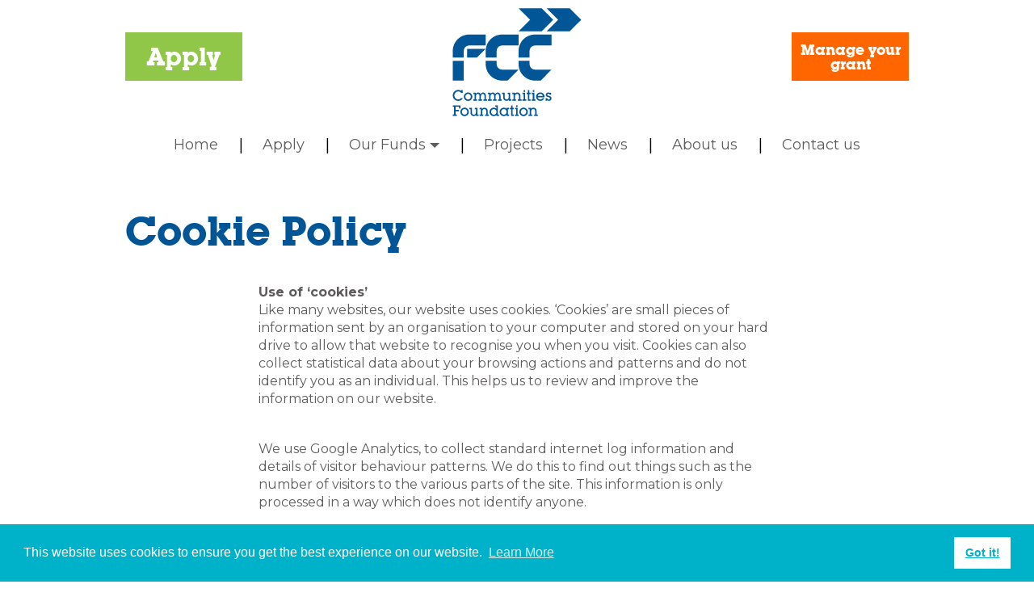

--- FILE ---
content_type: text/html; charset=UTF-8
request_url: https://fcccommunitiesfoundation.org.uk/terms/cookie-policy
body_size: 2531
content:
<!DOCTYPE html>
<html xmlns="http://www.w3.org/1999/xhtml" lang="en-GB">
<head>
	<meta charset="utf-8" />
	<title>Cookie Policy</title>
	<link rel="stylesheet" href="https://fcccommunitiesfoundation.org.uk/fcc.min.css?v=1769407899" />
	<meta name="viewport" content="initial-scale=1,width=device-width">

	<script src="https://ajax.googleapis.com/ajax/libs/jquery/3.3.1/jquery.min.js"></script>
	<script src="https://fcccommunitiesfoundation.org.uk/fcc.min.js"></script>
	<link href="https://fonts.googleapis.com/css?family=Montserrat:400,700" rel="stylesheet">

	<script async src="https://www.googletagmanager.com/gtag/js?id=UA-140620876-1"></script>
	<script>
	  window.dataLayer = window.dataLayer || [];
	  function gtag(){dataLayer.push(arguments);}
	  gtag('js', new Date());
	  gtag('config', 'UA-140620876-1');
	</script>

<script>
        if ((navigator.doNotTrack != "1" && 0) || !0) {
            window.addEventListener("load", function(){
                window.cookieconsent.initialise({
                    "palette": {
                        "popup": {
                            "background": "#00B2C9",
                            "text": "#ffffff",
                            "link": "#ffffff"
                        },
                        "button": {
                            "background":  "block" === "wire" ? "transparent" :  "#ffffff",
                            "text": "block" === "wire" ? "#ffffff" : "#00B2C9",
                            "border":  "block" === "wire" ? "#ffffff" : undefined
                        },
    		            "highlight": {
    			            "background":  "block" === "wire" ? "transparent" :  "#f8e71c",
                            "text": "block" === "wire" ? "#f8e71c" : "#000000",
                            "border":  "block" === "wire" ? "#f8e71c" : undefined
    			        }
                    },
                    "position": "bottom" === "toppush" ? "top" : "bottom",
                    "static": "bottom" === "toppush",
                    "theme": "block",
                    "type": "info",
                    "content": {
                        "message": "This website uses cookies to ensure you get the best experience on our website.&nbsp;",
                        "dismiss": "Got it!",
                        "link": "Learn More",
                        "href": "https://fcc.specialdev.uk/terms/cookie-policy",
    	                "allow":"Allow cookies",
    	                "deny":"Decline",
    	                "target":"_blank"
                    },
                    "revokable":0 === 1 ? true : false,
                    "dismissOnScroll":0 > 0 ? 0 : false,
                    "dismissOnTimeout":0 > 0 ? (0 * 1000) : false,
                    "cookie": {
    	                "expiryDays":365 !== 0 ? 365 : 365,
    	                "secure":0 === 1 ? true : false
    	            },
                    onInitialise: function (status) {
                        var type = this.options.type;
                        var didConsent = this.hasConsented();
                        if (type == "opt-in" && didConsent) {
                            // enable cookies
                            if (typeof optInCookiesConsented === "function") {
                                optInCookiesConsented();
                                console.log("Opt in cookies consented");
                            } else {
    	                        console.log("Opt in function not defined!");
    	                    }
                        }
                        if (type == "opt-out" && !didConsent) {
                            // disable cookies
                            if (typeof optOutCookiesNotConsented === "function") {
                                optOutCookiesNotConsented();
                                console.log("Opt out cookies not consented");
                            } else {
    	                        console.log("Opt out function not defined!");
    	                    }
                        }
                    },
                    onStatusChange: function(status, chosenBefore) {
                        var type = this.options.type;
                        var didConsent = this.hasConsented();
                        if (type == "opt-in" && didConsent) {
                            // enable cookies
                            if (typeof optInCookiesConsented === "function") {
                                optInCookiesConsented();
                                console.log("Opt in cookies consented");
                            } else {
    	                        console.log("Opt in function not defined!");
    	                    }
                        }
                        if (type == "opt-out" && !didConsent) {
                            // disable cookies
                            if (typeof optOutCookiesNotConsented === "function") {
                                optOutCookiesNotConsented();
                                console.log("Opt out cookies not consented");
                            } else {
    	                        console.log("Opt out function not defined!");
    	                    }
                        }
                    },
                    onRevokeChoice: function() {
                        var type = this.options.type;
                        if (type == "opt-in") {
                            // disable cookies
                            if (typeof optInCookiesRevoked === "function") {
                                optInCookiesRevoked();
                                console.log("Opt in cookies revoked");
                            } else {
    	                        console.log("Opt in revoked function not defined!");
    	                    }
                        }
                        if (type == "opt-out") {
                            // enable cookies
                            if (typeof optOutCookiesRevoked === "function") {
                                optOutCookiesRevoked();
                                console.log("Opt out cookies revoked");
                            } else {
    	                        console.log("Opt out revoked function not defined!");
    	                    }
                        }
                    }
                });
            });
        } else if (0) {
	        // disable cookies
            if (typeof optOutCookiesNotConsented === "function") {
                optOutCookiesNotConsented();
                console.log("Opt out cookies not consented");
            } else {
    	        console.log("Opt out function not defined!");
    	    }
	    }
    </script><link href="https://fcccommunitiesfoundation.org.uk/cpresources/7ad83092/css/cookieconsent.min.css?v=1691151817" rel="stylesheet"></head>
<body>



<header id="fcc-header">
<div class="container">
<div class="row">

	<div class="col-xs-4 col-sm-6 col-sm-push-3 col-md-8 col-md-push-2">
		<h1 id="fcc-header__mainlogo"><a href="https://fcccommunitiesfoundation.org.uk/"><img src="https://fcccommunitiesfoundation.org.uk/img/fcc-logo.svg" alt="FCC Communities Foundation"></a></h1>
	</div>

	<div class="col-xs-8 hidden-lg hidden-md hidden-sm">	
		<a href="#" id="fcc-header__menubutton" class="">
			Menu
			<span></span>
			<span></span>
			<span></span>
			<span></span>
		</a>
	</div>

	<div class="col-xs-12 hidden-lg hidden-md hidden-sm"></div>

	<div class="col-xs-6 col-sm-3 col-sm-pull-6 col-md-2 col-md-pull-8">
		<a href="https://fcccommunitiesfoundation.org.uk/apply" class="fcc-header__applybutton">Apply</a>
	</div>

	<div class="col-xs-6 col-sm-3 col-md-2">
		<a href="https://fcccommunitiesfoundation.org.uk/apply/manage" class="fcc-header__managebutton">Manage your grant</a>
	</div>

	<div class="col-xs-12">
		<nav id="fcc-mainnav" class="">
			<a href="https://fcccommunitiesfoundation.org.uk/" class="">Home</a>
			<span class="spacer"> | </span>
			<a href="https://fcccommunitiesfoundation.org.uk/apply" class="">Apply</a>
			<span class="spacer"> | </span>
			<a href="#" class=" dropdown-trigger">Our Funds <span class="caret"></span></a>
			<div class="dropdown-menu">
									<a href="https://fcccommunitiesfoundation.org.uk/funds/fcc-community-action-fund" class="">Community Action Fund - England</a>
									<a href="https://fcccommunitiesfoundation.org.uk/funds/fcc-scottish-action-fund" class="">FCC Scottish Action Fund</a>
							</div>

			<span class="spacer"> | </span>
			<a href="https://fcccommunitiesfoundation.org.uk/projects" class="">Projects</a>
			<span class="spacer"> | </span>
			<a href="https://fcccommunitiesfoundation.org.uk/news" class="">News</a>
			<span class="spacer"> | </span>
			<a href="https://fcccommunitiesfoundation.org.uk/about" class="">About us</a>
			<span class="spacer"> | </span>
			<a href="https://fcccommunitiesfoundation.org.uk/contact" class="">Contact us</a>
		</nav>
	</div>

</div>
</div>
</header>
<main id="main">

<div class="container copy">
<div class="row">

<div class="col-xs-12">
	<h1>Cookie Policy</h1>
</div>

<div class="col-sm-8 col-sm-push-2">
	<h4>Use of ‘cookies’</h4>
<p>Like many websites, our website uses cookies. ‘Cookies’ are small pieces of information sent by an organisation to your computer and stored on your hard drive to allow that website to recognise you when you visit. Cookies can also collect statistical data about your browsing actions and patterns and do not identify you as an individual. This helps us to review and improve the information on our website.</p>
<p>We use Google Analytics, to collect standard internet log information and details of visitor behaviour patterns. We do this to find out things such as the number of visitors to the various parts of the site. This information is only processed in a way which does not identify anyone.</p>
<p>For further information visit <a href="https://cookiesandyou.com/">https://cookiesandyou.com/</a>. You can set your browser not to accept cookies and the above website tells you how to remove cookies from your browser. However, in a few cases some of our website features may not function as a result.</p>
<p>Our Cookie Policy sits alongside and complies with our <a href="https://fcccommunitiesfoundation.org.uk/terms/privacy-policy">Privacy Policy</a>.</p><p> Our website may contain links to other websites. Our privacy policy only applies to this website so when you link to other websites you should read their own privacy policies. Please note that FCC Communities Foundation accepts no responsibility for the content of external websites.</p>
</div>

</div>
</div>

</main>

<footer id="fcc-footer">
<div class="container">
<div class="row">

	<div class="col-xs-12">

		<hr>
		
		<nav id="fcc-footer__nav">
			
			<a href="mailto:info@fcccommunitiesfoundation.org.uk" class="big">info@fcccommunitiesfoundation.org.uk</a>

										<a href="https://fcccommunitiesfoundation.org.uk/terms/privacy-policy">Privacy Policy</a>
							<a href="https://fcccommunitiesfoundation.org.uk/terms/cookie-policy">Cookie Policy</a>
							<a href="https://fcccommunitiesfoundation.org.uk/terms/terms">Terms</a>
			
			<a href="https://www.specialdesignstudio.co.uk" target="_blank">Site by specialdesignstudio.co.uk</a>

		</nav>
	</div>

</div>
</div>
</footer>
<script src="https://fcccommunitiesfoundation.org.uk/cpresources/7ad83092/js/cookieconsent.min.js?v=1691151817"></script></body>
</html>

--- FILE ---
content_type: text/css
request_url: https://fcccommunitiesfoundation.org.uk/fcc.min.css?v=1769407899
body_size: 8292
content:
@font-face{font-family:"ITC Lubalin Graph W01 D1489628";src:url("fonts/6fd709cf-056e-488b-ada9-85800b305bb1.eot?#iefix");src:url("fonts/6fd709cf-056e-488b-ada9-85800b305bb1.eot?#iefix") format("eot"),url("fonts/7bcc908f-3dfb-439b-816c-15401e0416fd.woff2") format("woff2"),url("fonts/b03f901b-205e-47ad-84bc-1cffd56f75b7.woff") format("woff"),url("fonts/3c88570a-d1ea-4d2c-a251-c965e82ae691.ttf") format("truetype")}html,body,div,span,applet,object,iframe,h1,h2,h3,h4,h5,h6,p,blockquote,pre,abbr,acronym,address,big,cite,code,del,dfn,em,figure,font,img,ins,kbd,q,s,samp,small,strike,strong,sub,sup,tt,var,b,u,i,center,dl,dt,dd,ol,ul,li,fieldset,form,label,legend,table,caption,tbody,tfoot,thead,tr,th,td{margin:0;padding:0;border:0;outline:0;background:transparent;font-size:100%;font-weight:normal;vertical-align:baseline}audio,canvas,video{display:inline-block}audio:not([controls]){display:none;height:0}[hidden]{display:none}html{font-size:10px;font-family:Montserrat, Arial, Helvetica, sans-serif, serif;font-weight:400;-webkit-text-size-adjust:100%;-ms-text-size-adjust:100%;-webkit-tap-highlight-color:transparent;overflow-y:auto;color:#5E5B5C;margin:0;padding:0 0 0;line-height:1.2em;background:#fff}@media (min-width: 1367px){html{font-size:11px}}body{display:flex;min-height:100.1vh;flex-direction:column}#main{flex:1 0 auto}img{max-width:100%}.clearfix{*zoom:1}.clearfix:before,.clearfix:after{display:table;line-height:0;content:""}.clearfix:after{clear:both}*,*:before,*:after{-webkit-box-sizing:border-box;-moz-box-sizing:border-box;box-sizing:border-box}a{outline:none}.highlight{color:red !important}.nocaps{text-transform:none !important}.caps{text-transform:uppercase !important}hr{display:block;width:100%;height:1px;margin:0 0 4rem;padding:0;background:none;border:none;border-top:1px solid #5E5B5C}.container{width:100%;margin-right:auto;margin-left:auto;padding-left:10px;padding-right:10px}.container.fullwidth{width:100%;padding:0}.container:before,.container:after{content:" ";display:table}.container:after{clear:both}@media (min-width: 768px){.container{width:750px}}@media (min-width: 1024px){.container{width:990px}}@media (min-width: 1367px){.container{width:1180px}}.row{margin-left:-10px;margin-right:-10px;margin-bottom:0}.row:before,.row:after{content:" ";display:table}.row:after{clear:both}.nopadding{padding:0 !important}.nobottompadding{padding-bottom:0 !important}.nomargin{margin:0 !important}.nobottommargin{margin-bottom:0 !important}.notopmargin{margin-top:0 !important}.withTopMargin{margin-top:1rem !important}.withBottomMargin{margin-bottom:1rem !important}.withLargeBottomMargin{margin-bottom:1rem !important}.col-xs-1,.col-sm-1,.col-md-1,.col-lg-1,.col-xs-2,.col-sm-2,.col-md-2,.col-lg-2,.col-xs-3,.col-sm-3,.col-md-3,.col-lg-3,.col-xs-4,.col-sm-4,.col-md-4,.col-lg-4,.col-xs-4-5,.col-xs-5,.col-sm-5,.col-md-5,.col-lg-5,.col-xs-6,.col-sm-6,.col-md-6,.col-lg-6,.col-xs-7,.col-sm-7,.col-md-7,.col-lg-7,.col-xs-7-5,.col-xs-8,.col-sm-8,.col-md-8,.col-lg-8,.col-xs-9,.col-sm-9,.col-md-9,.col-lg-9,.col-xs-10,.col-sm-10,.col-md-10,.col-lg-10,.col-xs-11,.col-sm-11,.col-md-11,.col-lg-11,.col-xs-12,.col-sm-12,.col-md-12,.col-lg-12{position:relative;min-height:1px;padding-left:10px;padding-right:10px}.col-xs-1,.col-xs-2,.col-xs-3,.col-xs-4,.col-xs-4-5,.col-xs-5,.col-xs-6,.col-xs-7,.col-xs-7-5,.col-xs-8,.col-xs-9,.col-xs-10,.col-xs-11,.col-xs-12{float:left}.col-xs-12{width:100%}.col-xs-11{width:91.66666666666666%}.col-xs-10{width:83.33333333333334%}.col-xs-9{width:75%}.col-xs-8{width:66.66666666666666%}.col-xs-7-5{width:60%}.col-xs-7{width:58.333333333333336%}.col-xs-6{width:50%}.col-xs-5{width:41.66666666666667%}.col-xs-4-5{width:40%}.col-xs-4{width:33.33333333333333%}.col-xs-3{width:25%}.col-xs-2{width:16.666666666666664%}.col-xs-1{width:8.333333333333332%}.col-xs-pull-12{right:100%}.col-xs-pull-11{right:91.66666666666666%}.col-xs-pull-10{right:83.33333333333334%}.col-xs-pull-9{right:75%}.col-xs-pull-8{right:66.66666666666666%}.col-xs-pull-7{right:58.333333333333336%}.col-xs-pull-6{right:50%}.col-xs-pull-5{right:41.66666666666667%}.col-xs-pull-4{right:33.33333333333333%}.col-xs-pull-3{right:25%}.col-xs-pull-2{right:16.666666666666664%}.col-xs-pull-1{right:8.333333333333332%}.col-xs-pull-0{right:0%}.col-xs-push-12{left:100%}.col-xs-push-11{left:91.66666666666666%}.col-xs-push-10{left:83.33333333333334%}.col-xs-push-9{left:75%}.col-xs-push-8{left:66.66666666666666%}.col-xs-push-7{left:58.333333333333336%}.col-xs-push-6{left:50%}.col-xs-push-5{left:41.66666666666667%}.col-xs-push-4{left:33.33333333333333%}.col-xs-push-3{left:25%}.col-xs-push-2{left:16.666666666666664%}.col-xs-push-1{left:8.333333333333332%}.col-xs-push-0{left:0%}.col-xs-offset-12{margin-left:100%}.col-xs-offset-11{margin-left:91.66666666666666%}.col-xs-offset-10{margin-left:83.33333333333334%}.col-xs-offset-9{margin-left:75%}.col-xs-offset-8{margin-left:66.66666666666666%}.col-xs-offset-7{margin-left:58.333333333333336%}.col-xs-offset-6{margin-left:50%}.col-xs-offset-5{margin-left:41.66666666666667%}.col-xs-offset-4{margin-left:33.33333333333333%}.col-xs-offset-3{margin-left:25%}.col-xs-offset-2{margin-left:16.666666666666664%}.col-xs-offset-1{margin-left:8.333333333333332%}.col-xs-offset-0{margin-left:0%}@media (min-width: 768px){.col-sm-1,.col-sm-2,.col-sm-2-5,.col-sm-3,.col-sm-3-5,.col-sm-4,.col-sm-5,.col-sm-6,.col-sm-7,.col-sm-8,.col-sm-9,.col-sm-10,.col-sm-11,.col-sm-12{float:left}.col-sm-12{width:100%}.col-sm-11{width:91.66666666666666%}.col-sm-10{width:83.33333333333334%}.col-sm-9{width:75%}.col-sm-8{width:66.66666666666666%}.col-sm-7{width:58.333333333333336%}.col-sm-6{width:50%}.col-sm-5{width:41.66666666666667%}.col-sm-4{width:33.33333333333333%}.col-sm-3-5{width:30%}.col-sm-3{width:25%}.col-sm-2-5{width:20%}.col-sm-2{width:16.666666666666664%}.col-sm-1{width:8.333333333333332%}.col-sm-pull-12{right:100%}.col-sm-pull-11{right:91.66666666666666%}.col-sm-pull-10{right:83.33333333333334%}.col-sm-pull-9{right:75%}.col-sm-pull-8{right:66.66666666666666%}.col-sm-pull-7{right:58.333333333333336%}.col-sm-pull-6{right:50%}.col-sm-pull-5{right:41.66666666666667%}.col-sm-pull-4{right:33.33333333333333%}.col-sm-pull-3{right:25%}.col-sm-pull-2{right:16.666666666666664%}.col-sm-pull-1{right:8.333333333333332%}.col-sm-pull-0{right:0%}.col-sm-push-12{left:100%}.col-sm-push-11{left:91.66666666666666%}.col-sm-push-10{left:83.33333333333334%}.col-sm-push-9{left:75%}.col-sm-push-8{left:66.66666666666666%}.col-sm-push-7{left:58.333333333333336%}.col-sm-push-6{left:50%}.col-sm-push-5{left:41.66666666666667%}.col-sm-push-4{left:33.33333333333333%}.col-sm-push-3{left:25%}.col-sm-push-2{left:16.666666666666664%}.col-sm-push-1{left:8.333333333333332%}.col-sm-push-0{left:0%}.col-sm-offset-12{margin-left:100%}.col-sm-offset-11{margin-left:91.66666666666666%}.col-sm-offset-10{margin-left:83.33333333333334%}.col-sm-offset-9{margin-left:75%}.col-sm-offset-8{margin-left:66.66666666666666%}.col-sm-offset-7{margin-left:58.333333333333336%}.col-sm-offset-6{margin-left:50%}.col-sm-offset-5{margin-left:41.66666666666667%}.col-sm-offset-4{margin-left:33.33333333333333%}.col-sm-offset-3{margin-left:25%}.col-sm-offset-2{margin-left:16.666666666666664%}.col-sm-offset-1{margin-left:8.333333333333332%}.col-sm-offset-0{margin-left:0%}}@media (min-width: 1024px){.col-md-1,.col-md-2,.col-md-2-5,.col-md-3,.col-md-3-5,.col-md-4,.col-md-5,.col-md-6,.col-md-7,.col-md-8,.col-md-9,.col-md-10,.col-md-11,.col-md-12{float:left}.col-md-12{width:100%}.col-md-11{width:91.66666666666666%}.col-md-10{width:83.33333333333334%}.col-md-9{width:75%}.col-md-8{width:66.66666666666666%}.col-md-7{width:58.333333333333336%}.col-md-6{width:50%}.col-md-5{width:41.66666666666667%}.col-md-4{width:33.33333333333333%}.col-md-3-5{width:30%}.col-md-3{width:25%}.col-md-2-5{width:20%}.col-md-2{width:16.666666666666664%}.col-md-1{width:8.333333333333332%}.col-md-pull-12{right:100%}.col-md-pull-11{right:91.66666666666666%}.col-md-pull-10{right:83.33333333333334%}.col-md-pull-9{right:75%}.col-md-pull-8{right:66.66666666666666%}.col-md-pull-7{right:58.333333333333336%}.col-md-pull-6{right:50%}.col-md-pull-5{right:41.66666666666667%}.col-md-pull-4{right:33.33333333333333%}.col-md-pull-3{right:25%}.col-md-pull-2{right:16.666666666666664%}.col-md-pull-1{right:8.333333333333332%}.col-md-pull-0{right:0%}.col-md-push-12{left:100%}.col-md-push-11{left:91.66666666666666%}.col-md-push-10{left:83.33333333333334%}.col-md-push-9{left:75%}.col-md-push-8{left:66.66666666666666%}.col-md-push-7{left:58.333333333333336%}.col-md-push-6{left:50%}.col-md-push-5{left:41.66666666666667%}.col-md-push-4{left:33.33333333333333%}.col-md-push-3{left:25%}.col-md-push-2{left:16.666666666666664%}.col-md-push-1{left:8.333333333333332%}.col-md-push-0{left:0%}.col-md-offset-12{margin-left:100%}.col-md-offset-11{margin-left:91.66666666666666%}.col-md-offset-10{margin-left:83.33333333333334%}.col-md-offset-9{margin-left:75%}.col-md-offset-8{margin-left:66.66666666666666%}.col-md-offset-7{margin-left:58.333333333333336%}.col-md-offset-6{margin-left:50%}.col-md-offset-5{margin-left:41.66666666666667%}.col-md-offset-4{margin-left:33.33333333333333%}.col-md-offset-3{margin-left:25%}.col-md-offset-2{margin-left:16.666666666666664%}.col-md-offset-1{margin-left:8.333333333333332%}.col-md-offset-0{margin-left:0%}}@media (min-width: 1367px){.col-lg-1,.col-lg-2,.col-lg-2-5,.col-lg-3,.col-lg-3-5,.col-lg-4,.col-lg-5,.col-lg-6,.col-lg-7,.col-lg-8,.col-lg-9,.col-lg-10,.col-lg-11,.col-lg-12{float:left}.col-lg-12{width:100%}.col-lg-11{width:91.66666666666666%}.col-lg-10{width:83.33333333333334%}.col-lg-9{width:75%}.col-lg-8{width:66.66666666666666%}.col-lg-7{width:58.333333333333336%}.col-lg-6{width:50%}.col-lg-5{width:41.66666666666667%}.col-lg-4{width:33.33333333333333%}.col-lg-3-5{width:30%}.col-lg-3{width:25%}.col-lg-2-5{width:20%}.col-lg-2{width:16.666666666666664%}.col-lg-1{width:8.333333333333332%}.col-lg-pull-12{right:100%}.col-lg-pull-11{right:91.66666666666666%}.col-lg-pull-10{right:83.33333333333334%}.col-lg-pull-9{right:75%}.col-lg-pull-8{right:66.66666666666666%}.col-lg-pull-7{right:58.333333333333336%}.col-lg-pull-6{right:50%}.col-lg-pull-5{right:41.66666666666667%}.col-lg-pull-4{right:33.33333333333333%}.col-lg-pull-3{right:25%}.col-lg-pull-2{right:16.666666666666664%}.col-lg-pull-1{right:8.333333333333332%}.col-lg-pull-0{right:0%}.col-lg-push-12{left:100%}.col-lg-push-11{left:91.66666666666666%}.col-lg-push-10{left:83.33333333333334%}.col-lg-push-9{left:75%}.col-lg-push-8{left:66.66666666666666%}.col-lg-push-7{left:58.333333333333336%}.col-lg-push-6{left:50%}.col-lg-push-5{left:41.66666666666667%}.col-lg-push-4{left:33.33333333333333%}.col-lg-push-3{left:25%}.col-lg-push-2{left:16.666666666666664%}.col-lg-push-1{left:8.333333333333332%}.col-lg-push-0{left:0%}.col-lg-offset-12{margin-left:100%}.col-lg-offset-11{margin-left:91.66666666666666%}.col-lg-offset-10{margin-left:83.33333333333334%}.col-lg-offset-9{margin-left:75%}.col-lg-offset-8{margin-left:66.66666666666666%}.col-lg-offset-7{margin-left:58.333333333333336%}.col-lg-offset-6{margin-left:50%}.col-lg-offset-5{margin-left:41.66666666666667%}.col-lg-offset-4{margin-left:33.33333333333333%}.col-lg-offset-3{margin-left:25%}.col-lg-offset-2{margin-left:16.666666666666664%}.col-lg-offset-1{margin-left:8.333333333333332%}.col-lg-offset-0{margin-left:0%}}.hidden{display:none !important;visibility:hidden !important}.visible-xs,.visible-sm,.visible-md,.visible-lg{display:none !important}@media (max-width: 767px){.visible-xs{display:block !important}table.visible-xs{display:table}tr.visible-xs{display:table-row !important}th.visible-xs,td.visible-xs{display:table-cell !important}.xs-clear{clear:both !important}}@media (min-width: 768px) and (max-width: 1023px){.visible-sm{display:block !important}table.visible-sm{display:table}tr.visible-sm{display:table-row !important}th.visible-sm,td.visible-sm{display:table-cell !important}}@media (min-width: 1024px) and (max-width: 1366px){.visible-md{display:block !important}table.visible-md{display:table}tr.visible-md{display:table-row !important}th.visible-md,td.visible-md{display:table-cell !important}}@media (min-width: 1367px){.visible-lg{display:block !important}table.visible-lg{display:table}tr.visible-lg{display:table-row !important}th.visible-lg,td.visible-lg{display:table-cell !important}}@media (max-width: 767px){.hidden-xs{display:none !important}}@media (min-width: 768px) and (max-width: 1023px){.hidden-sm{display:none !important}}@media (min-width: 1024px) and (max-width: 1366px){.hidden-md{display:none !important}}@media (min-width: 1367px){.hidden-lg{display:none !important}}.visible-print{splay:none !important}@media print{.visible-print{display:block !important}table.visible-print{display:table}tr.visible-print{display:table-row !important}th.visible-print,td.visible-print{display:table-cell !important}}@media print{.hidden-print{display:none !important}}#fcc-header{padding-top:1rem}#fcc-header h1{margin-bottom:1rem;margin-top:0}@media (min-width: 768px){#fcc-header h1{text-align:center}}@media (min-width: 768px){#fcc-header h1 img{width:16rem}}@media (min-width: 1367px){#fcc-header h1 img{width:17.5rem}}a#fcc-header__menubutton{display:block;width:4.4rem;height:6rem;float:right;padding:0;text-align:center;text-transform:uppercase;font-size:1.3rem;text-decoration:none;color:#005596;border:none;background:none;transition:none;-webkit-transform:rotate(0deg);-moz-transform:rotate(0deg);-o-transform:rotate(0deg);transform:rotate(0deg);-webkit-transition:.5s ease-in-out;-moz-transition:.5s ease-in-out;-o-transition:.5s ease-in-out;transition:.5s ease-in-out;cursor:pointer}@media (min-width: 768px){a#fcc-header__menubutton{top:4rem}}@media (min-width: 1024px){a#fcc-header__menubutton{top:6rem}}@media (min-width: 1367px){a#fcc-header__menubutton{top:6rem}}@media (min-width: 1024px){a#fcc-header__menubutton{width:6rem;height:7rem;font-size:1.6rem}}a#fcc-header__menubutton span{position:absolute;left:0;display:block;height:0.5rem;width:100%;background:#005596;opacity:1;-webkit-transform:rotate(0deg);-moz-transform:rotate(0deg);-o-transform:rotate(0deg);transform:rotate(0deg);-webkit-transition:.3s ease-in-out;-moz-transition:.3s ease-in-out;-o-transition:.3s ease-in-out;transition:.3s ease-in-out}@media (min-width: 1024px){a#fcc-header__menubutton span{height:0.7rem}}a#fcc-header__menubutton span:nth-child(1){top:1.5rem}@media (min-width: 1024px){a#fcc-header__menubutton span:nth-child(1){top:2rem}}a#fcc-header__menubutton span:nth-child(2),a#fcc-header__menubutton span:nth-child(3){top:2.5rem}@media (min-width: 1024px){a#fcc-header__menubutton span:nth-child(2),a#fcc-header__menubutton span:nth-child(3){top:3.3rem}}a#fcc-header__menubutton span:nth-child(4){top:3.5rem}@media (min-width: 1024px){a#fcc-header__menubutton span:nth-child(4){top:4.6rem}}a#fcc-header__menubutton.open span:nth-child(1),a#fcc-header__menubutton.open span:nth-child(4){top:5rem;width:0%;left:50%;color:#fff}a#fcc-header__menubutton.open span:nth-child(2){top:3.25rem;left:-0.4rem;height:0.1rem;width:5rem;-webkit-transform:rotate(45deg);-moz-transform:rotate(45deg);-o-transform:rotate(45deg);transform:rotate(45deg)}@media (min-width: 1024px){a#fcc-header__menubutton.open span:nth-child(2){top:4rem;left:-0.2rem;width:6.4rem}}a#fcc-header__menubutton.open span:nth-child(3){top:2.5em;left:-0.4rem;height:0.1rem;width:5rem;-webkit-transform:rotate(-45deg);-moz-transform:rotate(-45deg);-o-transform:rotate(-45deg);transform:rotate(-45deg)}@media (min-width: 1024px){a#fcc-header__menubutton.open span:nth-child(3){top:4rem;left:-0.2rem;width:6.4rem}}#fcc-mainnav{position:relative;background:none;line-height:4.4rem;vertical-align:middle}@media (max-width: 767px){#fcc-mainnav{height:0;overflow:hidden}#fcc-mainnav.open{height:auto}}@media (min-width: 768px){#fcc-mainnav{display:flex;justify-content:space-between;padding-bottom:0;margin-bottom:4rem}}@media (min-width: 1024px){#fcc-mainnav{padding-left:6rem;padding-right:6rem}}@media (min-width: 1367px){#fcc-mainnav{padding-left:9rem;padding-right:9rem}}#fcc-mainnav .spacer{display:none}@media (min-width: 768px){#fcc-mainnav .spacer{display:block;line-height:4.4rem;font-size:2rem;vertical-align:middle;color:black}}#fcc-mainnav a{display:block;padding:0;margin:0;font-family:Montserrat, Arial, Helvetica, sans-serif, serif;font-weight:400;color:#5E5B5C;text-transform:none;font-size:1.8rem;text-decoration:none;line-height:4.4rem;text-align:left;vertical-align:middle;background:none;border:none;-webkit-appearance:none;outline:none;text-decoration:none;vertical-align:middle}@media (max-width: 767px){#fcc-mainnav a:first-of-type{border-top:1px solid #005596}#fcc-mainnav a:last-of-type{border-bottom:1px solid #005596}}@media (min-width: 1367px){#fcc-mainnav a{font-size:2rem}}#fcc-mainnav a .caret{display:inline-block;width:0;height:0;margin-top:2rem;border-style:solid;border-width:6px 6px 0 6px;border-color:#5E5B5C transparent transparent transparent;vertical-align:top}#fcc-mainnav a.open .caret{margin-top:2rem;border-width:0 6px 6px 6px;border-color:transparent transparent #5E5B5C transparent}#fcc-mainnav a:focus,#fcc-mainnav a:hover,#fcc-mainnav a:active,#fcc-mainnav a.active{color:#005596}.dropdown-menu{height:0;overflow:hidden;transition:height 0.3s}@media (min-width: 768px){.dropdown-menu{position:absolute;top:4.4rem;z-index:99;left:0;right:0}}.dropdown-menu.open{height:8.8rem}@media (min-width: 768px){.dropdown-menu.open{height:8.8rem;background:rgba(255,255,255,0.99);border-bottom:1px solid #005596}}.dropdown-menu a{padding-left:2rem !important;border:none !important}@media (min-width: 768px){.dropdown-menu a{padding-left:0 !important;text-align:center !important}}.fcc-header__applybutton{display:block;height:4.4rem;margin-bottom:1rem;font-family:ITC Lubalin Graph W01 D1489628, Helvetica, serif;font-weight:400;font-size:2.4rem;line-height:4.4rem;color:white;text-align:center;text-decoration:none;background:#91C748}@media (min-width: 768px){.fcc-header__applybutton{height:6rem;font-size:3rem;line-height:6rem;margin-top:3rem}}@media (min-width: 1367px){.fcc-header__applybutton{margin-top:4rem}}.fcc-header__managebutton{display:block;height:4.4rem;margin-bottom:1rem;padding-top:0.7rem;font-family:ITC Lubalin Graph W01 D1489628, Helvetica, serif;font-weight:400;font-size:1.4rem;line-height:1.4rem;color:white;text-align:center;text-decoration:none;background:#f60}@media (min-width: 768px){.fcc-header__managebutton{height:6rem;padding-top:1.2rem;font-size:1.8rem;line-height:1.8rem;margin-top:3rem}}@media (min-width: 1367px){.fcc-header__managebutton{margin-top:4rem}}.copy p{margin-bottom:4rem;font-family:Montserrat, Arial, Helvetica, sans-serif, serif;font-weight:400;font-size:1.6rem;line-height:1.4em;color:#5E5B5C}@media (min-width: 1367px){.copy p{font-size:1.7rem}}.copy p a{color:inherit;text-decoration:underline}.copy ul,.copy ol{margin:0 0 3rem}.copy ul li{margin:0 0 1rem 0rem;padding-left:1rem;list-style-type:none;font-family:Montserrat, Arial, Helvetica, sans-serif, serif;font-weight:400;font-size:1.6rem;line-height:1.4em;color:#5E5B5C;background:url("/img/bullet.svg") no-repeat left 1rem;background-size:0.5rem 0.5rem}.copy ol li{margin:0 0 1rem 1.5rem;font-family:Montserrat, Arial, Helvetica, sans-serif, serif;font-weight:400;font-size:1.6rem;line-height:1.4em;color:#5E5B5C}.copy h1{margin-bottom:4rem;margin-top:2rem;font-size:3rem;line-height:1em;font-family:ITC Lubalin Graph W01 D1489628, Helvetica, serif;font-weight:400;color:#005596}@media (min-width: 768px){.copy h1{font-size:5rem}}@media (min-width: 1367px){.copy h1{font-size:6.4rem}}.copy h1 .subtitle{display:block;font-family:Montserrat, Arial, Helvetica, sans-serif, serif;font-weight:400;font-size:2rem;line-height:1.4em;color:#5E5B5C}@media (min-width: 768px){.copy h1 .subtitle{font-size:2.8rem}}@media (min-width: 1367px){.copy h1 .subtitle{font-size:3.6rem}}.copy h1 .extra{font-size:2rem}.copy h2{margin-bottom:4rem;margin-top:2rem;font-size:2.4rem;line-height:1em;font-family:ITC Lubalin Graph W01 D1489628, Helvetica, serif;font-weight:400;color:#5E5B5C}@media (min-width: 768px){.copy h2{font-size:2.8rem}}@media (min-width: 1367px){.copy h2{font-size:3.6rem}}.copy h3{margin-bottom:1rem;font-family:Montserrat, Arial, Helvetica, sans-serif, serif;font-weight:400;font-size:2rem;line-height:1.4em;color:#5E5B5C}@media (min-width: 768px){.copy h3{font-size:2.8rem}}@media (min-width: 1367px){.copy h3{font-size:3.6rem}}.copy h4{margin-bottom:0;font-family:Montserrat, Arial, Helvetica, sans-serif;font-weight:700;font-size:1.6rem;line-height:1.4em;color:#5E5B5C}@media (min-width: 1367px){.copy h4{font-size:1.7rem}}.copy .largetext h2{font-family:Montserrat, Arial, Helvetica, sans-serif, serif;font-weight:400;font-size:2rem;line-height:1.4em;color:#005596;margin-bottom:0}.copy .largetext h2.withmargin{margin-bottom:4rem}@media (min-width: 768px){.copy .largetext h2{font-size:2.4rem}}@media (min-width: 1367px){.copy .largetext h2{font-size:2.6rem}}.copy .largetext p{font-family:Montserrat, Arial, Helvetica, sans-serif, serif;font-weight:400;font-size:2rem;line-height:1.4em;margin-bottom:4rem}@media (min-width: 768px){.copy .largetext p{font-size:2.4rem}}@media (min-width: 1367px){.copy .largetext p{font-size:2.6rem}}.copy .largetext li{font-family:Montserrat, Arial, Helvetica, sans-serif, serif;font-weight:400;font-size:2rem;line-height:1.4em}@media (min-width: 768px){.copy .largetext li{font-size:2.4rem}}@media (min-width: 1367px){.copy .largetext li{font-size:2.6rem}}.copy .bigtext p{font-size:2rem;line-height:1.1em}@media (min-width: 768px){.copy .bigtext p{font-size:2.4rem}}@media (min-width: 1367px){.copy .bigtext p{font-size:2.6rem}}.copy img{margin-bottom:2rem}.copy dl{margin-bottom:3rem}.copy dl dt{display:block;font-family:Montserrat, Arial, Helvetica, sans-serif, serif;font-weight:400;font-size:2rem;line-height:1.4em;color:#005596}@media (min-width: 768px){.copy dl dt{font-size:2.2rem}}@media (min-width: 1367px){.copy dl dt{font-size:2.4rem}}.copy dl dd{display:block;margin-bottom:1rem;font-family:Montserrat, Arial, Helvetica, sans-serif, serif;font-weight:400;font-size:2rem;line-height:1.4em;color:#5E5B5C}@media (min-width: 768px){.copy dl dd{font-size:2rem}}@media (min-width: 1367px){.copy dl dd{font-size:2.2rem}}.fcc-imagethumb{position:relative;display:block;margin-bottom:2rem}.fcc-imagethumb img{display:block;margin-bottom:0}.fcc-imagethumb .overlay{position:absolute;top:0;right:0;bottom:0;left:0;background:rgba(0,0,0,0.2)}.fcc-imagethumb .overlay p{padding:2rem;font-size:2.4rem;line-height:1em;font-family:ITC Lubalin Graph W01 D1489628, Helvetica, serif;font-weight:400;color:white}@media (min-width: 768px){.fcc-imagethumb .overlay p{font-size:2.8rem}}@media (min-width: 1367px){.fcc-imagethumb .overlay p{font-size:3.6rem}}.fcc-imagethumb:hover .overlay,.fcc-imagethumb:focus .overlay,.fcc-imagethumb:active .overlay{background:transparent}.subnav{margin-bottom:8rem}.subnav a{display:block;margin-bottom:1rem;font-size:2.4rem;line-height:1em;font-family:ITC Lubalin Graph W01 D1489628, Helvetica, serif;font-weight:400;color:#005596;text-decoration:none}.subnav a:focus,.subnav a:active,.subnav a:hover{color:#5E5B5C}@media (min-width: 768px){.subnav a{font-size:2.8rem}}@media (min-width: 1367px){.subnav a{font-size:3.6rem}}#fcc-aboutpage h2{color:#005596}#fcc-aboutpage .fcc-about__section{padding:2rem 0 2rem}#fcc-aboutpage .bigtext p{font-size:2rem;line-height:1.1em}@media (min-width: 768px){#fcc-aboutpage .bigtext p{font-size:2.8rem}}@media (min-width: 1367px){#fcc-aboutpage .bigtext p{font-size:3.6rem}}.copy ul.animatedlist{list-style-type:none;margin:0 0 4rem;padding:0 0 0}.copy ul.animatedlist li{margin:0 -10px;padding:0 0 0;background:none;margin-bottom:1rem;font-family:Montserrat, Arial, Helvetica, sans-serif, serif;font-weight:400;font-size:2rem;line-height:1.4em;color:#5E5B5C}@media (min-width: 768px){.copy ul.animatedlist li{font-size:2.4rem}}@media (min-width: 1367px){.copy ul.animatedlist li{font-size:2.6rem}}.fcc-news__snippet{margin-bottom:8rem}.fcc-news__snippet h2 a{color:inherit;text-decoration:none}.fcc-news__snippet h2 a:focus,.fcc-news__snippet h2 a:active,.fcc-news__snippet h2 a:hover{text-decoration:underline}.fcc-news__snippet p.date{color:#00B2C9}.fcc-news__article p.date{color:#00B2C9}.fcc-button{display:block;height:4.4rem;margin-bottom:1rem;font-family:ITC Lubalin Graph W01 D1489628, Helvetica, serif;font-weight:400;font-size:2.4rem;line-height:4.4rem;color:white;text-align:center;text-decoration:none;background:#005596}.fcc-button:focus,.fcc-button:active,.fcc-button:hover{background:#5E5B5C}@media (min-width: 768px){.fcc-button{height:6rem;font-size:3rem;line-height:6rem}}.fcc-button.large{height:9rem;line-height:8rem;padding-bottom:1rem;background:#00B2C9;font-size:5.4rem}@media (min-width: 768px){.fcc-button.large{font-size:5rem}}@media (min-width: 1024px){.fcc-button.large{font-size:5rem}}@media (min-width: 1367px){.fcc-button.large{font-size:5.8rem}}.fcc-button.green{background:#91C748}#fcc-news__list{border-right:1px solid #5E5B5C;margin-bottom:8rem}h3.sidebar{margin-bottom:0;font-family:Montserrat, Arial, Helvetica, sans-serif;font-weight:700;font-size:1.6rem;line-height:1.4em;color:#5E5B5C;border-bottom:1px solid #5E5B5C}@media (min-width: 1367px){h3.sidebar{font-size:1.7rem}}.fcc-news__sidebarsnippet{text-decoration:none}.fcc-news__sidebarsnippet p{margin-bottom:1rem;color:#00B2C9}.fcc-news__sidebarsnippet p strong{font-family:Montserrat, Arial, Helvetica, sans-serif;font-weight:700;color:#5E5B5C}.fcc-news__yearlink{display:block;text-decoration:none;margin-bottom:1rem;margin-top:1.5rem;font-family:Montserrat, Arial, Helvetica, sans-serif;font-weight:700;font-size:1.6rem;line-height:1.4em;color:#5E5B5C}@media (min-width: 1367px){.fcc-news__yearlink{font-size:1.7rem}}.fcc-news__yearlink:focus,.fcc-news__yearlink:active,.fcc-news__yearlink:hover{text-decoration:underline}.fcc-news__monthlink{display:block;margin-bottom:1rem;font-family:Montserrat, Arial, Helvetica, sans-serif, serif;font-weight:400;font-size:1.6rem;line-height:1.4em;color:#5E5B5C}@media (min-width: 1367px){.fcc-news__monthlink{font-size:1.7rem}}.fcc-news__monthlink:focus,.fcc-news__monthlink:active,.fcc-news__monthlink:hover{color:#005596}.fcc-homepage__section{margin-bottom:6rem}.fcc-homepage__section.news h1{margin-bottom:1rem}.twitter h1{text-align:right}.copy .fcc-infowindow{padding:0.5rem}.copy .fcc-infowindow h3{margin-bottom:0;font-family:Montserrat, Arial, Helvetica, sans-serif;font-weight:700;font-size:1.2rem;line-height:1.4em;color:#5E5B5C}.copy .fcc-infowindow p{margin-bottom:0;font-family:Montserrat, Arial, Helvetica, sans-serif, serif;font-weight:400;font-size:1.2rem;line-height:1.4em;color:#5E5B5C}#map{width:100%;height:50rem;margin-bottom:4rem;margin-top:2rem}#fcc-mapinfo{margin-bottom:2rem}#fcc-mapinfo.positive{background:#91C748;padding:1rem;color:white}#fcc-mapinfo.negative{background:#f60;padding:1rem;color:white}#fcc-footer{margin-bottom:4rem;margin-top:4rem}#fcc-footer #fcc-footer__nav a{display:block;margin-bottom:1rem;font-family:Montserrat, Arial, Helvetica, sans-serif, serif;font-weight:400;font-size:1.6rem;line-height:1.4em;color:#5E5B5C;text-decoration:none;text-align:center}@media (min-width: 1367px){#fcc-footer #fcc-footer__nav a{font-size:1.7rem}}@media (min-width: 768px){#fcc-footer #fcc-footer__nav a.big{font-size:2.2rem}}@media (min-width: 768px){#fcc-footer #fcc-footer__nav a.big{font-size:2.6rem}}#fcc-footer #fcc-footer__nav a:focus,#fcc-footer #fcc-footer__nav a:hover,#fcc-footer #fcc-footer__nav a:active{text-decoration:underline}/*!
 * animate.css -http://daneden.me/animate
 * Version - 3.7.0
 * Licensed under the MIT license - http://opensource.org/licenses/MIT
 *
 * Copyright (c) 2018 Daniel Eden
 */@-webkit-keyframes bounce{0%,20%,53%,80%,to{-webkit-animation-timing-function:cubic-bezier(0.215, 0.61, 0.355, 1);-webkit-transform:translateZ(0);animation-timing-function:cubic-bezier(0.215, 0.61, 0.355, 1);transform:translateZ(0)}40%,43%{-webkit-animation-timing-function:cubic-bezier(0.755, 0.05, 0.855, 0.06);-webkit-transform:translate3d(0, -30px, 0);animation-timing-function:cubic-bezier(0.755, 0.05, 0.855, 0.06);transform:translate3d(0, -30px, 0)}70%{-webkit-animation-timing-function:cubic-bezier(0.755, 0.05, 0.855, 0.06);-webkit-transform:translate3d(0, -15px, 0);animation-timing-function:cubic-bezier(0.755, 0.05, 0.855, 0.06);transform:translate3d(0, -15px, 0)}90%{-webkit-transform:translate3d(0, -4px, 0);transform:translate3d(0, -4px, 0)}}@keyframes bounce{0%,20%,53%,80%,to{-webkit-animation-timing-function:cubic-bezier(0.215, 0.61, 0.355, 1);-webkit-transform:translateZ(0);animation-timing-function:cubic-bezier(0.215, 0.61, 0.355, 1);transform:translateZ(0)}40%,43%{-webkit-animation-timing-function:cubic-bezier(0.755, 0.05, 0.855, 0.06);-webkit-transform:translate3d(0, -30px, 0);animation-timing-function:cubic-bezier(0.755, 0.05, 0.855, 0.06);transform:translate3d(0, -30px, 0)}70%{-webkit-animation-timing-function:cubic-bezier(0.755, 0.05, 0.855, 0.06);-webkit-transform:translate3d(0, -15px, 0);animation-timing-function:cubic-bezier(0.755, 0.05, 0.855, 0.06);transform:translate3d(0, -15px, 0)}90%{-webkit-transform:translate3d(0, -4px, 0);transform:translate3d(0, -4px, 0)}}.bounce{-webkit-animation-name:bounce;-webkit-transform-origin:center bottom;animation-name:bounce;transform-origin:center bottom}@-webkit-keyframes flash{0%,50%,to{opacity:1}25%,75%{opacity:0}}@keyframes flash{0%,50%,to{opacity:1}25%,75%{opacity:0}}.flash{-webkit-animation-name:flash;animation-name:flash}@-webkit-keyframes pulse{0%{-webkit-transform:scaleX(1);transform:scaleX(1)}50%{-webkit-transform:scale3d(1.05, 1.05, 1.05);transform:scale3d(1.05, 1.05, 1.05)}to{-webkit-transform:scaleX(1);transform:scaleX(1)}}@keyframes pulse{0%{-webkit-transform:scaleX(1);transform:scaleX(1)}50%{-webkit-transform:scale3d(1.05, 1.05, 1.05);transform:scale3d(1.05, 1.05, 1.05)}to{-webkit-transform:scaleX(1);transform:scaleX(1)}}.pulse{-webkit-animation-name:pulse;animation-name:pulse}@-webkit-keyframes rubberBand{0%{-webkit-transform:scaleX(1);transform:scaleX(1)}30%{-webkit-transform:scale3d(1.25, 0.75, 1);transform:scale3d(1.25, 0.75, 1)}40%{-webkit-transform:scale3d(0.75, 1.25, 1);transform:scale3d(0.75, 1.25, 1)}50%{-webkit-transform:scale3d(1.15, 0.85, 1);transform:scale3d(1.15, 0.85, 1)}65%{-webkit-transform:scale3d(0.95, 1.05, 1);transform:scale3d(0.95, 1.05, 1)}75%{-webkit-transform:scale3d(1.05, 0.95, 1);transform:scale3d(1.05, 0.95, 1)}to{-webkit-transform:scaleX(1);transform:scaleX(1)}}@keyframes rubberBand{0%{-webkit-transform:scaleX(1);transform:scaleX(1)}30%{-webkit-transform:scale3d(1.25, 0.75, 1);transform:scale3d(1.25, 0.75, 1)}40%{-webkit-transform:scale3d(0.75, 1.25, 1);transform:scale3d(0.75, 1.25, 1)}50%{-webkit-transform:scale3d(1.15, 0.85, 1);transform:scale3d(1.15, 0.85, 1)}65%{-webkit-transform:scale3d(0.95, 1.05, 1);transform:scale3d(0.95, 1.05, 1)}75%{-webkit-transform:scale3d(1.05, 0.95, 1);transform:scale3d(1.05, 0.95, 1)}to{-webkit-transform:scaleX(1);transform:scaleX(1)}}.rubberBand{-webkit-animation-name:rubberBand;animation-name:rubberBand}@-webkit-keyframes shake{0%,to{-webkit-transform:translateZ(0);transform:translateZ(0)}10%,30%,50%,70%,90%{-webkit-transform:translate3d(-10px, 0, 0);transform:translate3d(-10px, 0, 0)}20%,40%,60%,80%{-webkit-transform:translate3d(10px, 0, 0);transform:translate3d(10px, 0, 0)}}@keyframes shake{0%,to{-webkit-transform:translateZ(0);transform:translateZ(0)}10%,30%,50%,70%,90%{-webkit-transform:translate3d(-10px, 0, 0);transform:translate3d(-10px, 0, 0)}20%,40%,60%,80%{-webkit-transform:translate3d(10px, 0, 0);transform:translate3d(10px, 0, 0)}}.shake{-webkit-animation-name:shake;animation-name:shake}@-webkit-keyframes headShake{0%{-webkit-transform:translateX(0);transform:translateX(0)}6.5%{-webkit-transform:translateX(-6px) rotateY(-9deg);transform:translateX(-6px) rotateY(-9deg)}18.5%{-webkit-transform:translateX(5px) rotateY(7deg);transform:translateX(5px) rotateY(7deg)}31.5%{-webkit-transform:translateX(-3px) rotateY(-5deg);transform:translateX(-3px) rotateY(-5deg)}43.5%{-webkit-transform:translateX(2px) rotateY(3deg);transform:translateX(2px) rotateY(3deg)}50%{-webkit-transform:translateX(0);transform:translateX(0)}}@keyframes headShake{0%{-webkit-transform:translateX(0);transform:translateX(0)}6.5%{-webkit-transform:translateX(-6px) rotateY(-9deg);transform:translateX(-6px) rotateY(-9deg)}18.5%{-webkit-transform:translateX(5px) rotateY(7deg);transform:translateX(5px) rotateY(7deg)}31.5%{-webkit-transform:translateX(-3px) rotateY(-5deg);transform:translateX(-3px) rotateY(-5deg)}43.5%{-webkit-transform:translateX(2px) rotateY(3deg);transform:translateX(2px) rotateY(3deg)}50%{-webkit-transform:translateX(0);transform:translateX(0)}}.headShake{-webkit-animation-name:headShake;-webkit-animation-timing-function:ease-in-out;animation-name:headShake;animation-timing-function:ease-in-out}@-webkit-keyframes swing{20%{-webkit-transform:rotate(15deg);transform:rotate(15deg)}40%{-webkit-transform:rotate(-10deg);transform:rotate(-10deg)}60%{-webkit-transform:rotate(5deg);transform:rotate(5deg)}80%{-webkit-transform:rotate(-5deg);transform:rotate(-5deg)}to{-webkit-transform:rotate(0deg);transform:rotate(0deg)}}@keyframes swing{20%{-webkit-transform:rotate(15deg);transform:rotate(15deg)}40%{-webkit-transform:rotate(-10deg);transform:rotate(-10deg)}60%{-webkit-transform:rotate(5deg);transform:rotate(5deg)}80%{-webkit-transform:rotate(-5deg);transform:rotate(-5deg)}to{-webkit-transform:rotate(0deg);transform:rotate(0deg)}}.swing{-webkit-animation-name:swing;-webkit-transform-origin:top center;animation-name:swing;transform-origin:top center}@-webkit-keyframes tada{0%{-webkit-transform:scaleX(1);transform:scaleX(1)}10%,20%{-webkit-transform:scale3d(0.9, 0.9, 0.9) rotate(-3deg);transform:scale3d(0.9, 0.9, 0.9) rotate(-3deg)}30%,50%,70%,90%{-webkit-transform:scale3d(1.1, 1.1, 1.1) rotate(3deg);transform:scale3d(1.1, 1.1, 1.1) rotate(3deg)}40%,60%,80%{-webkit-transform:scale3d(1.1, 1.1, 1.1) rotate(-3deg);transform:scale3d(1.1, 1.1, 1.1) rotate(-3deg)}to{-webkit-transform:scaleX(1);transform:scaleX(1)}}@keyframes tada{0%{-webkit-transform:scaleX(1);transform:scaleX(1)}10%,20%{-webkit-transform:scale3d(0.9, 0.9, 0.9) rotate(-3deg);transform:scale3d(0.9, 0.9, 0.9) rotate(-3deg)}30%,50%,70%,90%{-webkit-transform:scale3d(1.1, 1.1, 1.1) rotate(3deg);transform:scale3d(1.1, 1.1, 1.1) rotate(3deg)}40%,60%,80%{-webkit-transform:scale3d(1.1, 1.1, 1.1) rotate(-3deg);transform:scale3d(1.1, 1.1, 1.1) rotate(-3deg)}to{-webkit-transform:scaleX(1);transform:scaleX(1)}}.tada{-webkit-animation-name:tada;animation-name:tada}@-webkit-keyframes wobble{0%{-webkit-transform:translateZ(0);transform:translateZ(0)}15%{-webkit-transform:translate3d(-25%, 0, 0) rotate(-5deg);transform:translate3d(-25%, 0, 0) rotate(-5deg)}30%{-webkit-transform:translate3d(20%, 0, 0) rotate(3deg);transform:translate3d(20%, 0, 0) rotate(3deg)}45%{-webkit-transform:translate3d(-15%, 0, 0) rotate(-3deg);transform:translate3d(-15%, 0, 0) rotate(-3deg)}60%{-webkit-transform:translate3d(10%, 0, 0) rotate(2deg);transform:translate3d(10%, 0, 0) rotate(2deg)}75%{-webkit-transform:translate3d(-5%, 0, 0) rotate(-1deg);transform:translate3d(-5%, 0, 0) rotate(-1deg)}to{-webkit-transform:translateZ(0);transform:translateZ(0)}}@keyframes wobble{0%{-webkit-transform:translateZ(0);transform:translateZ(0)}15%{-webkit-transform:translate3d(-25%, 0, 0) rotate(-5deg);transform:translate3d(-25%, 0, 0) rotate(-5deg)}30%{-webkit-transform:translate3d(20%, 0, 0) rotate(3deg);transform:translate3d(20%, 0, 0) rotate(3deg)}45%{-webkit-transform:translate3d(-15%, 0, 0) rotate(-3deg);transform:translate3d(-15%, 0, 0) rotate(-3deg)}60%{-webkit-transform:translate3d(10%, 0, 0) rotate(2deg);transform:translate3d(10%, 0, 0) rotate(2deg)}75%{-webkit-transform:translate3d(-5%, 0, 0) rotate(-1deg);transform:translate3d(-5%, 0, 0) rotate(-1deg)}to{-webkit-transform:translateZ(0);transform:translateZ(0)}}.wobble{-webkit-animation-name:wobble;animation-name:wobble}@-webkit-keyframes jello{0%,11.1%,to{-webkit-transform:translateZ(0);transform:translateZ(0)}22.2%{-webkit-transform:skewX(-12.5deg) skewY(-12.5deg);transform:skewX(-12.5deg) skewY(-12.5deg)}33.3%{-webkit-transform:skewX(6.25deg) skewY(6.25deg);transform:skewX(6.25deg) skewY(6.25deg)}44.4%{-webkit-transform:skewX(-3.125deg) skewY(-3.125deg);transform:skewX(-3.125deg) skewY(-3.125deg)}55.5%{-webkit-transform:skewX(1.5625deg) skewY(1.5625deg);transform:skewX(1.5625deg) skewY(1.5625deg)}66.6%{-webkit-transform:skewX(-0.78125deg) skewY(-0.78125deg);transform:skewX(-0.78125deg) skewY(-0.78125deg)}77.7%{-webkit-transform:skewX(0.390625deg) skewY(0.390625deg);transform:skewX(0.390625deg) skewY(0.390625deg)}88.8%{-webkit-transform:skewX(-0.1953125deg) skewY(-0.1953125deg);transform:skewX(-0.1953125deg) skewY(-0.1953125deg)}}@keyframes jello{0%,11.1%,to{-webkit-transform:translateZ(0);transform:translateZ(0)}22.2%{-webkit-transform:skewX(-12.5deg) skewY(-12.5deg);transform:skewX(-12.5deg) skewY(-12.5deg)}33.3%{-webkit-transform:skewX(6.25deg) skewY(6.25deg);transform:skewX(6.25deg) skewY(6.25deg)}44.4%{-webkit-transform:skewX(-3.125deg) skewY(-3.125deg);transform:skewX(-3.125deg) skewY(-3.125deg)}55.5%{-webkit-transform:skewX(1.5625deg) skewY(1.5625deg);transform:skewX(1.5625deg) skewY(1.5625deg)}66.6%{-webkit-transform:skewX(-0.78125deg) skewY(-0.78125deg);transform:skewX(-0.78125deg) skewY(-0.78125deg)}77.7%{-webkit-transform:skewX(0.390625deg) skewY(0.390625deg);transform:skewX(0.390625deg) skewY(0.390625deg)}88.8%{-webkit-transform:skewX(-0.1953125deg) skewY(-0.1953125deg);transform:skewX(-0.1953125deg) skewY(-0.1953125deg)}}.jello{-webkit-animation-name:jello;-webkit-transform-origin:center;animation-name:jello;transform-origin:center}@-webkit-keyframes heartBeat{0%{-webkit-transform:scale(1);transform:scale(1)}14%{-webkit-transform:scale(1.3);transform:scale(1.3)}28%{-webkit-transform:scale(1);transform:scale(1)}42%{-webkit-transform:scale(1.3);transform:scale(1.3)}70%{-webkit-transform:scale(1);transform:scale(1)}}@keyframes heartBeat{0%{-webkit-transform:scale(1);transform:scale(1)}14%{-webkit-transform:scale(1.3);transform:scale(1.3)}28%{-webkit-transform:scale(1);transform:scale(1)}42%{-webkit-transform:scale(1.3);transform:scale(1.3)}70%{-webkit-transform:scale(1);transform:scale(1)}}.heartBeat{-webkit-animation-duration:1.3s;-webkit-animation-name:heartBeat;-webkit-animation-timing-function:ease-in-out;animation-duration:1.3s;animation-name:heartBeat;animation-timing-function:ease-in-out}@-webkit-keyframes bounceIn{0%,20%,40%,60%,80%,to{-webkit-animation-timing-function:cubic-bezier(0.215, 0.61, 0.355, 1);animation-timing-function:cubic-bezier(0.215, 0.61, 0.355, 1)}0%{-webkit-transform:scale3d(0.3, 0.3, 0.3);opacity:0;transform:scale3d(0.3, 0.3, 0.3)}20%{-webkit-transform:scale3d(1.1, 1.1, 1.1);transform:scale3d(1.1, 1.1, 1.1)}40%{-webkit-transform:scale3d(0.9, 0.9, 0.9);transform:scale3d(0.9, 0.9, 0.9)}60%{-webkit-transform:scale3d(1.03, 1.03, 1.03);opacity:1;transform:scale3d(1.03, 1.03, 1.03)}80%{-webkit-transform:scale3d(0.97, 0.97, 0.97);transform:scale3d(0.97, 0.97, 0.97)}to{-webkit-transform:scaleX(1);opacity:1;transform:scaleX(1)}}@keyframes bounceIn{0%,20%,40%,60%,80%,to{-webkit-animation-timing-function:cubic-bezier(0.215, 0.61, 0.355, 1);animation-timing-function:cubic-bezier(0.215, 0.61, 0.355, 1)}0%{-webkit-transform:scale3d(0.3, 0.3, 0.3);opacity:0;transform:scale3d(0.3, 0.3, 0.3)}20%{-webkit-transform:scale3d(1.1, 1.1, 1.1);transform:scale3d(1.1, 1.1, 1.1)}40%{-webkit-transform:scale3d(0.9, 0.9, 0.9);transform:scale3d(0.9, 0.9, 0.9)}60%{-webkit-transform:scale3d(1.03, 1.03, 1.03);opacity:1;transform:scale3d(1.03, 1.03, 1.03)}80%{-webkit-transform:scale3d(0.97, 0.97, 0.97);transform:scale3d(0.97, 0.97, 0.97)}to{-webkit-transform:scaleX(1);opacity:1;transform:scaleX(1)}}.bounceIn{-webkit-animation-duration:.75s;-webkit-animation-name:bounceIn;animation-duration:.75s;animation-name:bounceIn}@-webkit-keyframes bounceInDown{0%,60%,75%,90%,to{-webkit-animation-timing-function:cubic-bezier(0.215, 0.61, 0.355, 1);animation-timing-function:cubic-bezier(0.215, 0.61, 0.355, 1)}0%{-webkit-transform:translate3d(0, -3000px, 0);opacity:0;transform:translate3d(0, -3000px, 0)}60%{-webkit-transform:translate3d(0, 25px, 0);opacity:1;transform:translate3d(0, 25px, 0)}75%{-webkit-transform:translate3d(0, -10px, 0);transform:translate3d(0, -10px, 0)}90%{-webkit-transform:translate3d(0, 5px, 0);transform:translate3d(0, 5px, 0)}to{-webkit-transform:translateZ(0);transform:translateZ(0)}}@keyframes bounceInDown{0%,60%,75%,90%,to{-webkit-animation-timing-function:cubic-bezier(0.215, 0.61, 0.355, 1);animation-timing-function:cubic-bezier(0.215, 0.61, 0.355, 1)}0%{-webkit-transform:translate3d(0, -3000px, 0);opacity:0;transform:translate3d(0, -3000px, 0)}60%{-webkit-transform:translate3d(0, 25px, 0);opacity:1;transform:translate3d(0, 25px, 0)}75%{-webkit-transform:translate3d(0, -10px, 0);transform:translate3d(0, -10px, 0)}90%{-webkit-transform:translate3d(0, 5px, 0);transform:translate3d(0, 5px, 0)}to{-webkit-transform:translateZ(0);transform:translateZ(0)}}.bounceInDown{-webkit-animation-name:bounceInDown;animation-name:bounceInDown}@-webkit-keyframes bounceInLeft{0%,60%,75%,90%,to{-webkit-animation-timing-function:cubic-bezier(0.215, 0.61, 0.355, 1);animation-timing-function:cubic-bezier(0.215, 0.61, 0.355, 1)}0%{-webkit-transform:translate3d(-3000px, 0, 0);opacity:0;transform:translate3d(-3000px, 0, 0)}60%{-webkit-transform:translate3d(25px, 0, 0);opacity:1;transform:translate3d(25px, 0, 0)}75%{-webkit-transform:translate3d(-10px, 0, 0);transform:translate3d(-10px, 0, 0)}90%{-webkit-transform:translate3d(5px, 0, 0);transform:translate3d(5px, 0, 0)}to{-webkit-transform:translateZ(0);transform:translateZ(0)}}@keyframes bounceInLeft{0%,60%,75%,90%,to{-webkit-animation-timing-function:cubic-bezier(0.215, 0.61, 0.355, 1);animation-timing-function:cubic-bezier(0.215, 0.61, 0.355, 1)}0%{-webkit-transform:translate3d(-3000px, 0, 0);opacity:0;transform:translate3d(-3000px, 0, 0)}60%{-webkit-transform:translate3d(25px, 0, 0);opacity:1;transform:translate3d(25px, 0, 0)}75%{-webkit-transform:translate3d(-10px, 0, 0);transform:translate3d(-10px, 0, 0)}90%{-webkit-transform:translate3d(5px, 0, 0);transform:translate3d(5px, 0, 0)}to{-webkit-transform:translateZ(0);transform:translateZ(0)}}.bounceInLeft{-webkit-animation-name:bounceInLeft;animation-name:bounceInLeft}@-webkit-keyframes bounceInRight{0%,60%,75%,90%,to{-webkit-animation-timing-function:cubic-bezier(0.215, 0.61, 0.355, 1);animation-timing-function:cubic-bezier(0.215, 0.61, 0.355, 1)}0%{-webkit-transform:translate3d(3000px, 0, 0);opacity:0;transform:translate3d(3000px, 0, 0)}60%{-webkit-transform:translate3d(-25px, 0, 0);opacity:1;transform:translate3d(-25px, 0, 0)}75%{-webkit-transform:translate3d(10px, 0, 0);transform:translate3d(10px, 0, 0)}90%{-webkit-transform:translate3d(-5px, 0, 0);transform:translate3d(-5px, 0, 0)}to{-webkit-transform:translateZ(0);transform:translateZ(0)}}@keyframes bounceInRight{0%,60%,75%,90%,to{-webkit-animation-timing-function:cubic-bezier(0.215, 0.61, 0.355, 1);animation-timing-function:cubic-bezier(0.215, 0.61, 0.355, 1)}0%{-webkit-transform:translate3d(3000px, 0, 0);opacity:0;transform:translate3d(3000px, 0, 0)}60%{-webkit-transform:translate3d(-25px, 0, 0);opacity:1;transform:translate3d(-25px, 0, 0)}75%{-webkit-transform:translate3d(10px, 0, 0);transform:translate3d(10px, 0, 0)}90%{-webkit-transform:translate3d(-5px, 0, 0);transform:translate3d(-5px, 0, 0)}to{-webkit-transform:translateZ(0);transform:translateZ(0)}}.bounceInRight{-webkit-animation-name:bounceInRight;animation-name:bounceInRight}@-webkit-keyframes bounceInUp{0%,60%,75%,90%,to{-webkit-animation-timing-function:cubic-bezier(0.215, 0.61, 0.355, 1);animation-timing-function:cubic-bezier(0.215, 0.61, 0.355, 1)}0%{-webkit-transform:translate3d(0, 3000px, 0);opacity:0;transform:translate3d(0, 3000px, 0)}60%{-webkit-transform:translate3d(0, -20px, 0);opacity:1;transform:translate3d(0, -20px, 0)}75%{-webkit-transform:translate3d(0, 10px, 0);transform:translate3d(0, 10px, 0)}90%{-webkit-transform:translate3d(0, -5px, 0);transform:translate3d(0, -5px, 0)}to{-webkit-transform:translateZ(0);transform:translateZ(0)}}@keyframes bounceInUp{0%,60%,75%,90%,to{-webkit-animation-timing-function:cubic-bezier(0.215, 0.61, 0.355, 1);animation-timing-function:cubic-bezier(0.215, 0.61, 0.355, 1)}0%{-webkit-transform:translate3d(0, 3000px, 0);opacity:0;transform:translate3d(0, 3000px, 0)}60%{-webkit-transform:translate3d(0, -20px, 0);opacity:1;transform:translate3d(0, -20px, 0)}75%{-webkit-transform:translate3d(0, 10px, 0);transform:translate3d(0, 10px, 0)}90%{-webkit-transform:translate3d(0, -5px, 0);transform:translate3d(0, -5px, 0)}to{-webkit-transform:translateZ(0);transform:translateZ(0)}}.bounceInUp{-webkit-animation-name:bounceInUp;animation-name:bounceInUp}@-webkit-keyframes bounceOut{20%{-webkit-transform:scale3d(0.9, 0.9, 0.9);transform:scale3d(0.9, 0.9, 0.9)}50%,55%{-webkit-transform:scale3d(1.1, 1.1, 1.1);opacity:1;transform:scale3d(1.1, 1.1, 1.1)}to{-webkit-transform:scale3d(0.3, 0.3, 0.3);opacity:0;transform:scale3d(0.3, 0.3, 0.3)}}@keyframes bounceOut{20%{-webkit-transform:scale3d(0.9, 0.9, 0.9);transform:scale3d(0.9, 0.9, 0.9)}50%,55%{-webkit-transform:scale3d(1.1, 1.1, 1.1);opacity:1;transform:scale3d(1.1, 1.1, 1.1)}to{-webkit-transform:scale3d(0.3, 0.3, 0.3);opacity:0;transform:scale3d(0.3, 0.3, 0.3)}}.bounceOut{-webkit-animation-duration:.75s;-webkit-animation-name:bounceOut;animation-duration:.75s;animation-name:bounceOut}@-webkit-keyframes bounceOutDown{20%{-webkit-transform:translate3d(0, 10px, 0);transform:translate3d(0, 10px, 0)}40%,45%{-webkit-transform:translate3d(0, -20px, 0);opacity:1;transform:translate3d(0, -20px, 0)}to{-webkit-transform:translate3d(0, 2000px, 0);opacity:0;transform:translate3d(0, 2000px, 0)}}@keyframes bounceOutDown{20%{-webkit-transform:translate3d(0, 10px, 0);transform:translate3d(0, 10px, 0)}40%,45%{-webkit-transform:translate3d(0, -20px, 0);opacity:1;transform:translate3d(0, -20px, 0)}to{-webkit-transform:translate3d(0, 2000px, 0);opacity:0;transform:translate3d(0, 2000px, 0)}}.bounceOutDown{-webkit-animation-name:bounceOutDown;animation-name:bounceOutDown}@-webkit-keyframes bounceOutLeft{20%{-webkit-transform:translate3d(20px, 0, 0);opacity:1;transform:translate3d(20px, 0, 0)}to{-webkit-transform:translate3d(-2000px, 0, 0);opacity:0;transform:translate3d(-2000px, 0, 0)}}@keyframes bounceOutLeft{20%{-webkit-transform:translate3d(20px, 0, 0);opacity:1;transform:translate3d(20px, 0, 0)}to{-webkit-transform:translate3d(-2000px, 0, 0);opacity:0;transform:translate3d(-2000px, 0, 0)}}.bounceOutLeft{-webkit-animation-name:bounceOutLeft;animation-name:bounceOutLeft}@-webkit-keyframes bounceOutRight{20%{-webkit-transform:translate3d(-20px, 0, 0);opacity:1;transform:translate3d(-20px, 0, 0)}to{-webkit-transform:translate3d(2000px, 0, 0);opacity:0;transform:translate3d(2000px, 0, 0)}}@keyframes bounceOutRight{20%{-webkit-transform:translate3d(-20px, 0, 0);opacity:1;transform:translate3d(-20px, 0, 0)}to{-webkit-transform:translate3d(2000px, 0, 0);opacity:0;transform:translate3d(2000px, 0, 0)}}.bounceOutRight{-webkit-animation-name:bounceOutRight;animation-name:bounceOutRight}@-webkit-keyframes bounceOutUp{20%{-webkit-transform:translate3d(0, -10px, 0);transform:translate3d(0, -10px, 0)}40%,45%{-webkit-transform:translate3d(0, 20px, 0);opacity:1;transform:translate3d(0, 20px, 0)}to{-webkit-transform:translate3d(0, -2000px, 0);opacity:0;transform:translate3d(0, -2000px, 0)}}@keyframes bounceOutUp{20%{-webkit-transform:translate3d(0, -10px, 0);transform:translate3d(0, -10px, 0)}40%,45%{-webkit-transform:translate3d(0, 20px, 0);opacity:1;transform:translate3d(0, 20px, 0)}to{-webkit-transform:translate3d(0, -2000px, 0);opacity:0;transform:translate3d(0, -2000px, 0)}}.bounceOutUp{-webkit-animation-name:bounceOutUp;animation-name:bounceOutUp}@-webkit-keyframes fadeIn{0%{opacity:0}to{opacity:1}}@keyframes fadeIn{0%{opacity:0}to{opacity:1}}.fadeIn{-webkit-animation-name:fadeIn;animation-name:fadeIn}@-webkit-keyframes fadeInDown{0%{-webkit-transform:translate3d(0, -100%, 0);opacity:0;transform:translate3d(0, -100%, 0)}to{-webkit-transform:translateZ(0);opacity:1;transform:translateZ(0)}}@keyframes fadeInDown{0%{-webkit-transform:translate3d(0, -100%, 0);opacity:0;transform:translate3d(0, -100%, 0)}to{-webkit-transform:translateZ(0);opacity:1;transform:translateZ(0)}}.fadeInDown{-webkit-animation-name:fadeInDown;animation-name:fadeInDown}@-webkit-keyframes fadeInDownBig{0%{-webkit-transform:translate3d(0, -2000px, 0);opacity:0;transform:translate3d(0, -2000px, 0)}to{-webkit-transform:translateZ(0);opacity:1;transform:translateZ(0)}}@keyframes fadeInDownBig{0%{-webkit-transform:translate3d(0, -2000px, 0);opacity:0;transform:translate3d(0, -2000px, 0)}to{-webkit-transform:translateZ(0);opacity:1;transform:translateZ(0)}}.fadeInDownBig{-webkit-animation-name:fadeInDownBig;animation-name:fadeInDownBig}@-webkit-keyframes fadeInLeft{0%{-webkit-transform:translate3d(-100%, 0, 0);opacity:0;transform:translate3d(-100%, 0, 0)}to{-webkit-transform:translateZ(0);opacity:1;transform:translateZ(0)}}@keyframes fadeInLeft{0%{-webkit-transform:translate3d(-100%, 0, 0);opacity:0;transform:translate3d(-100%, 0, 0)}to{-webkit-transform:translateZ(0);opacity:1;transform:translateZ(0)}}.fadeInLeft{-webkit-animation-name:fadeInLeft;animation-name:fadeInLeft}@-webkit-keyframes fadeInLeftBig{0%{-webkit-transform:translate3d(-2000px, 0, 0);opacity:0;transform:translate3d(-2000px, 0, 0)}to{-webkit-transform:translateZ(0);opacity:1;transform:translateZ(0)}}@keyframes fadeInLeftBig{0%{-webkit-transform:translate3d(-2000px, 0, 0);opacity:0;transform:translate3d(-2000px, 0, 0)}to{-webkit-transform:translateZ(0);opacity:1;transform:translateZ(0)}}.fadeInLeftBig{-webkit-animation-name:fadeInLeftBig;animation-name:fadeInLeftBig}@-webkit-keyframes fadeInRight{0%{-webkit-transform:translate3d(100%, 0, 0);opacity:0;transform:translate3d(100%, 0, 0)}to{-webkit-transform:translateZ(0);opacity:1;transform:translateZ(0)}}@keyframes fadeInRight{0%{-webkit-transform:translate3d(100%, 0, 0);opacity:0;transform:translate3d(100%, 0, 0)}to{-webkit-transform:translateZ(0);opacity:1;transform:translateZ(0)}}.fadeInRight{-webkit-animation-name:fadeInRight;animation-name:fadeInRight}@-webkit-keyframes fadeInRightBig{0%{-webkit-transform:translate3d(2000px, 0, 0);opacity:0;transform:translate3d(2000px, 0, 0)}to{-webkit-transform:translateZ(0);opacity:1;transform:translateZ(0)}}@keyframes fadeInRightBig{0%{-webkit-transform:translate3d(2000px, 0, 0);opacity:0;transform:translate3d(2000px, 0, 0)}to{-webkit-transform:translateZ(0);opacity:1;transform:translateZ(0)}}.fadeInRightBig{-webkit-animation-name:fadeInRightBig;animation-name:fadeInRightBig}@-webkit-keyframes fadeInUp{0%{-webkit-transform:translate3d(0, 100%, 0);opacity:0;transform:translate3d(0, 100%, 0)}to{-webkit-transform:translateZ(0);opacity:1;transform:translateZ(0)}}@keyframes fadeInUp{0%{-webkit-transform:translate3d(0, 100%, 0);opacity:0;transform:translate3d(0, 100%, 0)}to{-webkit-transform:translateZ(0);opacity:1;transform:translateZ(0)}}.fadeInUp{-webkit-animation-name:fadeInUp;animation-name:fadeInUp}@-webkit-keyframes fadeInUpBig{0%{-webkit-transform:translate3d(0, 2000px, 0);opacity:0;transform:translate3d(0, 2000px, 0)}to{-webkit-transform:translateZ(0);opacity:1;transform:translateZ(0)}}@keyframes fadeInUpBig{0%{-webkit-transform:translate3d(0, 2000px, 0);opacity:0;transform:translate3d(0, 2000px, 0)}to{-webkit-transform:translateZ(0);opacity:1;transform:translateZ(0)}}.fadeInUpBig{-webkit-animation-name:fadeInUpBig;animation-name:fadeInUpBig}@-webkit-keyframes fadeOut{0%{opacity:1}to{opacity:0}}@keyframes fadeOut{0%{opacity:1}to{opacity:0}}.fadeOut{-webkit-animation-name:fadeOut;animation-name:fadeOut}@-webkit-keyframes fadeOutDown{0%{opacity:1}to{-webkit-transform:translate3d(0, 100%, 0);opacity:0;transform:translate3d(0, 100%, 0)}}@keyframes fadeOutDown{0%{opacity:1}to{-webkit-transform:translate3d(0, 100%, 0);opacity:0;transform:translate3d(0, 100%, 0)}}.fadeOutDown{-webkit-animation-name:fadeOutDown;animation-name:fadeOutDown}@-webkit-keyframes fadeOutDownBig{0%{opacity:1}to{-webkit-transform:translate3d(0, 2000px, 0);opacity:0;transform:translate3d(0, 2000px, 0)}}@keyframes fadeOutDownBig{0%{opacity:1}to{-webkit-transform:translate3d(0, 2000px, 0);opacity:0;transform:translate3d(0, 2000px, 0)}}.fadeOutDownBig{-webkit-animation-name:fadeOutDownBig;animation-name:fadeOutDownBig}@-webkit-keyframes fadeOutLeft{0%{opacity:1}to{-webkit-transform:translate3d(-100%, 0, 0);opacity:0;transform:translate3d(-100%, 0, 0)}}@keyframes fadeOutLeft{0%{opacity:1}to{-webkit-transform:translate3d(-100%, 0, 0);opacity:0;transform:translate3d(-100%, 0, 0)}}.fadeOutLeft{-webkit-animation-name:fadeOutLeft;animation-name:fadeOutLeft}@-webkit-keyframes fadeOutLeftBig{0%{opacity:1}to{-webkit-transform:translate3d(-2000px, 0, 0);opacity:0;transform:translate3d(-2000px, 0, 0)}}@keyframes fadeOutLeftBig{0%{opacity:1}to{-webkit-transform:translate3d(-2000px, 0, 0);opacity:0;transform:translate3d(-2000px, 0, 0)}}.fadeOutLeftBig{-webkit-animation-name:fadeOutLeftBig;animation-name:fadeOutLeftBig}@-webkit-keyframes fadeOutRight{0%{opacity:1}to{-webkit-transform:translate3d(100%, 0, 0);opacity:0;transform:translate3d(100%, 0, 0)}}@keyframes fadeOutRight{0%{opacity:1}to{-webkit-transform:translate3d(100%, 0, 0);opacity:0;transform:translate3d(100%, 0, 0)}}.fadeOutRight{-webkit-animation-name:fadeOutRight;animation-name:fadeOutRight}@-webkit-keyframes fadeOutRightBig{0%{opacity:1}to{-webkit-transform:translate3d(2000px, 0, 0);opacity:0;transform:translate3d(2000px, 0, 0)}}@keyframes fadeOutRightBig{0%{opacity:1}to{-webkit-transform:translate3d(2000px, 0, 0);opacity:0;transform:translate3d(2000px, 0, 0)}}.fadeOutRightBig{-webkit-animation-name:fadeOutRightBig;animation-name:fadeOutRightBig}@-webkit-keyframes fadeOutUp{0%{opacity:1}to{-webkit-transform:translate3d(0, -100%, 0);opacity:0;transform:translate3d(0, -100%, 0)}}@keyframes fadeOutUp{0%{opacity:1}to{-webkit-transform:translate3d(0, -100%, 0);opacity:0;transform:translate3d(0, -100%, 0)}}.fadeOutUp{-webkit-animation-name:fadeOutUp;animation-name:fadeOutUp}@-webkit-keyframes fadeOutUpBig{0%{opacity:1}to{-webkit-transform:translate3d(0, -2000px, 0);opacity:0;transform:translate3d(0, -2000px, 0)}}@keyframes fadeOutUpBig{0%{opacity:1}to{-webkit-transform:translate3d(0, -2000px, 0);opacity:0;transform:translate3d(0, -2000px, 0)}}.fadeOutUpBig{-webkit-animation-name:fadeOutUpBig;animation-name:fadeOutUpBig}@-webkit-keyframes flip{0%{-webkit-animation-timing-function:ease-out;-webkit-transform:perspective(400px) scaleX(1) translateZ(0) rotateY(-1turn);animation-timing-function:ease-out;transform:perspective(400px) scaleX(1) translateZ(0) rotateY(-1turn)}40%{-webkit-animation-timing-function:ease-out;-webkit-transform:perspective(400px) scaleX(1) translateZ(150px) rotateY(-190deg);animation-timing-function:ease-out;transform:perspective(400px) scaleX(1) translateZ(150px) rotateY(-190deg)}50%{-webkit-animation-timing-function:ease-in;-webkit-transform:perspective(400px) scaleX(1) translateZ(150px) rotateY(-170deg);animation-timing-function:ease-in;transform:perspective(400px) scaleX(1) translateZ(150px) rotateY(-170deg)}80%{-webkit-animation-timing-function:ease-in;-webkit-transform:perspective(400px) scale3d(0.95, 0.95, 0.95) translateZ(0) rotateY(0deg);animation-timing-function:ease-in;transform:perspective(400px) scale3d(0.95, 0.95, 0.95) translateZ(0) rotateY(0deg)}to{-webkit-animation-timing-function:ease-in;-webkit-transform:perspective(400px) scaleX(1) translateZ(0) rotateY(0deg);animation-timing-function:ease-in;transform:perspective(400px) scaleX(1) translateZ(0) rotateY(0deg)}}@keyframes flip{0%{-webkit-animation-timing-function:ease-out;-webkit-transform:perspective(400px) scaleX(1) translateZ(0) rotateY(-1turn);animation-timing-function:ease-out;transform:perspective(400px) scaleX(1) translateZ(0) rotateY(-1turn)}40%{-webkit-animation-timing-function:ease-out;-webkit-transform:perspective(400px) scaleX(1) translateZ(150px) rotateY(-190deg);animation-timing-function:ease-out;transform:perspective(400px) scaleX(1) translateZ(150px) rotateY(-190deg)}50%{-webkit-animation-timing-function:ease-in;-webkit-transform:perspective(400px) scaleX(1) translateZ(150px) rotateY(-170deg);animation-timing-function:ease-in;transform:perspective(400px) scaleX(1) translateZ(150px) rotateY(-170deg)}80%{-webkit-animation-timing-function:ease-in;-webkit-transform:perspective(400px) scale3d(0.95, 0.95, 0.95) translateZ(0) rotateY(0deg);animation-timing-function:ease-in;transform:perspective(400px) scale3d(0.95, 0.95, 0.95) translateZ(0) rotateY(0deg)}to{-webkit-animation-timing-function:ease-in;-webkit-transform:perspective(400px) scaleX(1) translateZ(0) rotateY(0deg);animation-timing-function:ease-in;transform:perspective(400px) scaleX(1) translateZ(0) rotateY(0deg)}}.animated.flip{-webkit-animation-name:flip;-webkit-backface-visibility:visible;animation-name:flip;backface-visibility:visible}@-webkit-keyframes flipInX{0%{-webkit-animation-timing-function:ease-in;-webkit-transform:perspective(400px) rotateX(90deg);animation-timing-function:ease-in;opacity:0;transform:perspective(400px) rotateX(90deg)}40%{-webkit-animation-timing-function:ease-in;-webkit-transform:perspective(400px) rotateX(-20deg);animation-timing-function:ease-in;transform:perspective(400px) rotateX(-20deg)}60%{-webkit-transform:perspective(400px) rotateX(10deg);opacity:1;transform:perspective(400px) rotateX(10deg)}80%{-webkit-transform:perspective(400px) rotateX(-5deg);transform:perspective(400px) rotateX(-5deg)}to{-webkit-transform:perspective(400px);transform:perspective(400px)}}@keyframes flipInX{0%{-webkit-animation-timing-function:ease-in;-webkit-transform:perspective(400px) rotateX(90deg);animation-timing-function:ease-in;opacity:0;transform:perspective(400px) rotateX(90deg)}40%{-webkit-animation-timing-function:ease-in;-webkit-transform:perspective(400px) rotateX(-20deg);animation-timing-function:ease-in;transform:perspective(400px) rotateX(-20deg)}60%{-webkit-transform:perspective(400px) rotateX(10deg);opacity:1;transform:perspective(400px) rotateX(10deg)}80%{-webkit-transform:perspective(400px) rotateX(-5deg);transform:perspective(400px) rotateX(-5deg)}to{-webkit-transform:perspective(400px);transform:perspective(400px)}}.flipInX{-webkit-animation-name:flipInX;-webkit-backface-visibility:visible !important;animation-name:flipInX;backface-visibility:visible !important}@-webkit-keyframes flipInY{0%{-webkit-animation-timing-function:ease-in;-webkit-transform:perspective(400px) rotateY(90deg);animation-timing-function:ease-in;opacity:0;transform:perspective(400px) rotateY(90deg)}40%{-webkit-animation-timing-function:ease-in;-webkit-transform:perspective(400px) rotateY(-20deg);animation-timing-function:ease-in;transform:perspective(400px) rotateY(-20deg)}60%{-webkit-transform:perspective(400px) rotateY(10deg);opacity:1;transform:perspective(400px) rotateY(10deg)}80%{-webkit-transform:perspective(400px) rotateY(-5deg);transform:perspective(400px) rotateY(-5deg)}to{-webkit-transform:perspective(400px);transform:perspective(400px)}}@keyframes flipInY{0%{-webkit-animation-timing-function:ease-in;-webkit-transform:perspective(400px) rotateY(90deg);animation-timing-function:ease-in;opacity:0;transform:perspective(400px) rotateY(90deg)}40%{-webkit-animation-timing-function:ease-in;-webkit-transform:perspective(400px) rotateY(-20deg);animation-timing-function:ease-in;transform:perspective(400px) rotateY(-20deg)}60%{-webkit-transform:perspective(400px) rotateY(10deg);opacity:1;transform:perspective(400px) rotateY(10deg)}80%{-webkit-transform:perspective(400px) rotateY(-5deg);transform:perspective(400px) rotateY(-5deg)}to{-webkit-transform:perspective(400px);transform:perspective(400px)}}.flipInY{-webkit-animation-name:flipInY;-webkit-backface-visibility:visible !important;animation-name:flipInY;backface-visibility:visible !important}@-webkit-keyframes flipOutX{0%{-webkit-transform:perspective(400px);transform:perspective(400px)}30%{-webkit-transform:perspective(400px) rotateX(-20deg);opacity:1;transform:perspective(400px) rotateX(-20deg)}to{-webkit-transform:perspective(400px) rotateX(90deg);opacity:0;transform:perspective(400px) rotateX(90deg)}}@keyframes flipOutX{0%{-webkit-transform:perspective(400px);transform:perspective(400px)}30%{-webkit-transform:perspective(400px) rotateX(-20deg);opacity:1;transform:perspective(400px) rotateX(-20deg)}to{-webkit-transform:perspective(400px) rotateX(90deg);opacity:0;transform:perspective(400px) rotateX(90deg)}}.flipOutX{-webkit-animation-duration:.75s;-webkit-animation-name:flipOutX;-webkit-backface-visibility:visible !important;animation-duration:.75s;animation-name:flipOutX;backface-visibility:visible !important}@-webkit-keyframes flipOutY{0%{-webkit-transform:perspective(400px);transform:perspective(400px)}30%{-webkit-transform:perspective(400px) rotateY(-15deg);opacity:1;transform:perspective(400px) rotateY(-15deg)}to{-webkit-transform:perspective(400px) rotateY(90deg);opacity:0;transform:perspective(400px) rotateY(90deg)}}@keyframes flipOutY{0%{-webkit-transform:perspective(400px);transform:perspective(400px)}30%{-webkit-transform:perspective(400px) rotateY(-15deg);opacity:1;transform:perspective(400px) rotateY(-15deg)}to{-webkit-transform:perspective(400px) rotateY(90deg);opacity:0;transform:perspective(400px) rotateY(90deg)}}.flipOutY{-webkit-animation-duration:.75s;-webkit-animation-name:flipOutY;-webkit-backface-visibility:visible !important;animation-duration:.75s;animation-name:flipOutY;backface-visibility:visible !important}@-webkit-keyframes lightSpeedIn{0%{-webkit-transform:translate3d(100%, 0, 0) skewX(-30deg);opacity:0;transform:translate3d(100%, 0, 0) skewX(-30deg)}60%{-webkit-transform:skewX(20deg);opacity:1;transform:skewX(20deg)}80%{-webkit-transform:skewX(-5deg);transform:skewX(-5deg)}to{-webkit-transform:translateZ(0);transform:translateZ(0)}}@keyframes lightSpeedIn{0%{-webkit-transform:translate3d(100%, 0, 0) skewX(-30deg);opacity:0;transform:translate3d(100%, 0, 0) skewX(-30deg)}60%{-webkit-transform:skewX(20deg);opacity:1;transform:skewX(20deg)}80%{-webkit-transform:skewX(-5deg);transform:skewX(-5deg)}to{-webkit-transform:translateZ(0);transform:translateZ(0)}}.lightSpeedIn{-webkit-animation-name:lightSpeedIn;-webkit-animation-timing-function:ease-out;animation-name:lightSpeedIn;animation-timing-function:ease-out}@-webkit-keyframes lightSpeedOut{0%{opacity:1}to{-webkit-transform:translate3d(100%, 0, 0) skewX(30deg);opacity:0;transform:translate3d(100%, 0, 0) skewX(30deg)}}@keyframes lightSpeedOut{0%{opacity:1}to{-webkit-transform:translate3d(100%, 0, 0) skewX(30deg);opacity:0;transform:translate3d(100%, 0, 0) skewX(30deg)}}.lightSpeedOut{-webkit-animation-name:lightSpeedOut;-webkit-animation-timing-function:ease-in;animation-name:lightSpeedOut;animation-timing-function:ease-in}@-webkit-keyframes rotateIn{0%{-webkit-transform:rotate(-200deg);-webkit-transform-origin:center;opacity:0;transform:rotate(-200deg);transform-origin:center}to{-webkit-transform:translateZ(0);-webkit-transform-origin:center;opacity:1;transform:translateZ(0);transform-origin:center}}@keyframes rotateIn{0%{-webkit-transform:rotate(-200deg);-webkit-transform-origin:center;opacity:0;transform:rotate(-200deg);transform-origin:center}to{-webkit-transform:translateZ(0);-webkit-transform-origin:center;opacity:1;transform:translateZ(0);transform-origin:center}}.rotateIn{-webkit-animation-name:rotateIn;animation-name:rotateIn}@-webkit-keyframes rotateInDownLeft{0%{-webkit-transform:rotate(-45deg);-webkit-transform-origin:left bottom;opacity:0;transform:rotate(-45deg);transform-origin:left bottom}to{-webkit-transform:translateZ(0);-webkit-transform-origin:left bottom;opacity:1;transform:translateZ(0);transform-origin:left bottom}}@keyframes rotateInDownLeft{0%{-webkit-transform:rotate(-45deg);-webkit-transform-origin:left bottom;opacity:0;transform:rotate(-45deg);transform-origin:left bottom}to{-webkit-transform:translateZ(0);-webkit-transform-origin:left bottom;opacity:1;transform:translateZ(0);transform-origin:left bottom}}.rotateInDownLeft{-webkit-animation-name:rotateInDownLeft;animation-name:rotateInDownLeft}@-webkit-keyframes rotateInDownRight{0%{-webkit-transform:rotate(45deg);-webkit-transform-origin:right bottom;opacity:0;transform:rotate(45deg);transform-origin:right bottom}to{-webkit-transform:translateZ(0);-webkit-transform-origin:right bottom;opacity:1;transform:translateZ(0);transform-origin:right bottom}}@keyframes rotateInDownRight{0%{-webkit-transform:rotate(45deg);-webkit-transform-origin:right bottom;opacity:0;transform:rotate(45deg);transform-origin:right bottom}to{-webkit-transform:translateZ(0);-webkit-transform-origin:right bottom;opacity:1;transform:translateZ(0);transform-origin:right bottom}}.rotateInDownRight{-webkit-animation-name:rotateInDownRight;animation-name:rotateInDownRight}@-webkit-keyframes rotateInUpLeft{0%{-webkit-transform:rotate(45deg);-webkit-transform-origin:left bottom;opacity:0;transform:rotate(45deg);transform-origin:left bottom}to{-webkit-transform:translateZ(0);-webkit-transform-origin:left bottom;opacity:1;transform:translateZ(0);transform-origin:left bottom}}@keyframes rotateInUpLeft{0%{-webkit-transform:rotate(45deg);-webkit-transform-origin:left bottom;opacity:0;transform:rotate(45deg);transform-origin:left bottom}to{-webkit-transform:translateZ(0);-webkit-transform-origin:left bottom;opacity:1;transform:translateZ(0);transform-origin:left bottom}}.rotateInUpLeft{-webkit-animation-name:rotateInUpLeft;animation-name:rotateInUpLeft}@-webkit-keyframes rotateInUpRight{0%{-webkit-transform:rotate(-90deg);-webkit-transform-origin:right bottom;opacity:0;transform:rotate(-90deg);transform-origin:right bottom}to{-webkit-transform:translateZ(0);-webkit-transform-origin:right bottom;opacity:1;transform:translateZ(0);transform-origin:right bottom}}@keyframes rotateInUpRight{0%{-webkit-transform:rotate(-90deg);-webkit-transform-origin:right bottom;opacity:0;transform:rotate(-90deg);transform-origin:right bottom}to{-webkit-transform:translateZ(0);-webkit-transform-origin:right bottom;opacity:1;transform:translateZ(0);transform-origin:right bottom}}.rotateInUpRight{-webkit-animation-name:rotateInUpRight;animation-name:rotateInUpRight}@-webkit-keyframes rotateOut{0%{-webkit-transform-origin:center;opacity:1;transform-origin:center}to{-webkit-transform:rotate(200deg);-webkit-transform-origin:center;opacity:0;transform:rotate(200deg);transform-origin:center}}@keyframes rotateOut{0%{-webkit-transform-origin:center;opacity:1;transform-origin:center}to{-webkit-transform:rotate(200deg);-webkit-transform-origin:center;opacity:0;transform:rotate(200deg);transform-origin:center}}.rotateOut{-webkit-animation-name:rotateOut;animation-name:rotateOut}@-webkit-keyframes rotateOutDownLeft{0%{-webkit-transform-origin:left bottom;opacity:1;transform-origin:left bottom}to{-webkit-transform:rotate(45deg);-webkit-transform-origin:left bottom;opacity:0;transform:rotate(45deg);transform-origin:left bottom}}@keyframes rotateOutDownLeft{0%{-webkit-transform-origin:left bottom;opacity:1;transform-origin:left bottom}to{-webkit-transform:rotate(45deg);-webkit-transform-origin:left bottom;opacity:0;transform:rotate(45deg);transform-origin:left bottom}}.rotateOutDownLeft{-webkit-animation-name:rotateOutDownLeft;animation-name:rotateOutDownLeft}@-webkit-keyframes rotateOutDownRight{0%{-webkit-transform-origin:right bottom;opacity:1;transform-origin:right bottom}to{-webkit-transform:rotate(-45deg);-webkit-transform-origin:right bottom;opacity:0;transform:rotate(-45deg);transform-origin:right bottom}}@keyframes rotateOutDownRight{0%{-webkit-transform-origin:right bottom;opacity:1;transform-origin:right bottom}to{-webkit-transform:rotate(-45deg);-webkit-transform-origin:right bottom;opacity:0;transform:rotate(-45deg);transform-origin:right bottom}}.rotateOutDownRight{-webkit-animation-name:rotateOutDownRight;animation-name:rotateOutDownRight}@-webkit-keyframes rotateOutUpLeft{0%{-webkit-transform-origin:left bottom;opacity:1;transform-origin:left bottom}to{-webkit-transform:rotate(-45deg);-webkit-transform-origin:left bottom;opacity:0;transform:rotate(-45deg);transform-origin:left bottom}}@keyframes rotateOutUpLeft{0%{-webkit-transform-origin:left bottom;opacity:1;transform-origin:left bottom}to{-webkit-transform:rotate(-45deg);-webkit-transform-origin:left bottom;opacity:0;transform:rotate(-45deg);transform-origin:left bottom}}.rotateOutUpLeft{-webkit-animation-name:rotateOutUpLeft;animation-name:rotateOutUpLeft}@-webkit-keyframes rotateOutUpRight{0%{-webkit-transform-origin:right bottom;opacity:1;transform-origin:right bottom}to{-webkit-transform:rotate(90deg);-webkit-transform-origin:right bottom;opacity:0;transform:rotate(90deg);transform-origin:right bottom}}@keyframes rotateOutUpRight{0%{-webkit-transform-origin:right bottom;opacity:1;transform-origin:right bottom}to{-webkit-transform:rotate(90deg);-webkit-transform-origin:right bottom;opacity:0;transform:rotate(90deg);transform-origin:right bottom}}.rotateOutUpRight{-webkit-animation-name:rotateOutUpRight;animation-name:rotateOutUpRight}@-webkit-keyframes hinge{0%{-webkit-animation-timing-function:ease-in-out;-webkit-transform-origin:top left;animation-timing-function:ease-in-out;transform-origin:top left}20%,60%{-webkit-animation-timing-function:ease-in-out;-webkit-transform:rotate(80deg);-webkit-transform-origin:top left;animation-timing-function:ease-in-out;transform:rotate(80deg);transform-origin:top left}40%,80%{-webkit-animation-timing-function:ease-in-out;-webkit-transform:rotate(60deg);-webkit-transform-origin:top left;animation-timing-function:ease-in-out;opacity:1;transform:rotate(60deg);transform-origin:top left}to{-webkit-transform:translate3d(0, 700px, 0);opacity:0;transform:translate3d(0, 700px, 0)}}@keyframes hinge{0%{-webkit-animation-timing-function:ease-in-out;-webkit-transform-origin:top left;animation-timing-function:ease-in-out;transform-origin:top left}20%,60%{-webkit-animation-timing-function:ease-in-out;-webkit-transform:rotate(80deg);-webkit-transform-origin:top left;animation-timing-function:ease-in-out;transform:rotate(80deg);transform-origin:top left}40%,80%{-webkit-animation-timing-function:ease-in-out;-webkit-transform:rotate(60deg);-webkit-transform-origin:top left;animation-timing-function:ease-in-out;opacity:1;transform:rotate(60deg);transform-origin:top left}to{-webkit-transform:translate3d(0, 700px, 0);opacity:0;transform:translate3d(0, 700px, 0)}}.hinge{-webkit-animation-duration:2s;-webkit-animation-name:hinge;animation-duration:2s;animation-name:hinge}@-webkit-keyframes jackInTheBox{0%{-webkit-transform:scale(0.1) rotate(30deg);-webkit-transform-origin:center bottom;opacity:0;transform:scale(0.1) rotate(30deg);transform-origin:center bottom}50%{-webkit-transform:rotate(-10deg);transform:rotate(-10deg)}70%{-webkit-transform:rotate(3deg);transform:rotate(3deg)}to{-webkit-transform:scale(1);opacity:1;transform:scale(1)}}@keyframes jackInTheBox{0%{-webkit-transform:scale(0.1) rotate(30deg);-webkit-transform-origin:center bottom;opacity:0;transform:scale(0.1) rotate(30deg);transform-origin:center bottom}50%{-webkit-transform:rotate(-10deg);transform:rotate(-10deg)}70%{-webkit-transform:rotate(3deg);transform:rotate(3deg)}to{-webkit-transform:scale(1);opacity:1;transform:scale(1)}}.jackInTheBox{-webkit-animation-name:jackInTheBox;animation-name:jackInTheBox}@-webkit-keyframes rollIn{0%{-webkit-transform:translate3d(-100%, 0, 0) rotate(-120deg);opacity:0;transform:translate3d(-100%, 0, 0) rotate(-120deg)}to{-webkit-transform:translateZ(0);opacity:1;transform:translateZ(0)}}@keyframes rollIn{0%{-webkit-transform:translate3d(-100%, 0, 0) rotate(-120deg);opacity:0;transform:translate3d(-100%, 0, 0) rotate(-120deg)}to{-webkit-transform:translateZ(0);opacity:1;transform:translateZ(0)}}.rollIn{-webkit-animation-name:rollIn;animation-name:rollIn}@-webkit-keyframes rollOut{0%{opacity:1}to{-webkit-transform:translate3d(100%, 0, 0) rotate(120deg);opacity:0;transform:translate3d(100%, 0, 0) rotate(120deg)}}@keyframes rollOut{0%{opacity:1}to{-webkit-transform:translate3d(100%, 0, 0) rotate(120deg);opacity:0;transform:translate3d(100%, 0, 0) rotate(120deg)}}.rollOut{-webkit-animation-name:rollOut;animation-name:rollOut}@-webkit-keyframes zoomIn{0%{-webkit-transform:scale3d(0.3, 0.3, 0.3);opacity:0;transform:scale3d(0.3, 0.3, 0.3)}50%{opacity:1}}@keyframes zoomIn{0%{-webkit-transform:scale3d(0.3, 0.3, 0.3);opacity:0;transform:scale3d(0.3, 0.3, 0.3)}50%{opacity:1}}.zoomIn{-webkit-animation-name:zoomIn;animation-name:zoomIn}@-webkit-keyframes zoomInDown{0%{-webkit-animation-timing-function:cubic-bezier(0.55, 0.055, 0.675, 0.19);-webkit-transform:scale3d(0.1, 0.1, 0.1) translate3d(0, -1000px, 0);animation-timing-function:cubic-bezier(0.55, 0.055, 0.675, 0.19);opacity:0;transform:scale3d(0.1, 0.1, 0.1) translate3d(0, -1000px, 0)}60%{-webkit-animation-timing-function:cubic-bezier(0.175, 0.885, 0.32, 1);-webkit-transform:scale3d(0.475, 0.475, 0.475) translate3d(0, 60px, 0);animation-timing-function:cubic-bezier(0.175, 0.885, 0.32, 1);opacity:1;transform:scale3d(0.475, 0.475, 0.475) translate3d(0, 60px, 0)}}@keyframes zoomInDown{0%{-webkit-animation-timing-function:cubic-bezier(0.55, 0.055, 0.675, 0.19);-webkit-transform:scale3d(0.1, 0.1, 0.1) translate3d(0, -1000px, 0);animation-timing-function:cubic-bezier(0.55, 0.055, 0.675, 0.19);opacity:0;transform:scale3d(0.1, 0.1, 0.1) translate3d(0, -1000px, 0)}60%{-webkit-animation-timing-function:cubic-bezier(0.175, 0.885, 0.32, 1);-webkit-transform:scale3d(0.475, 0.475, 0.475) translate3d(0, 60px, 0);animation-timing-function:cubic-bezier(0.175, 0.885, 0.32, 1);opacity:1;transform:scale3d(0.475, 0.475, 0.475) translate3d(0, 60px, 0)}}.zoomInDown{-webkit-animation-name:zoomInDown;animation-name:zoomInDown}@-webkit-keyframes zoomInLeft{0%{-webkit-animation-timing-function:cubic-bezier(0.55, 0.055, 0.675, 0.19);-webkit-transform:scale3d(0.1, 0.1, 0.1) translate3d(-1000px, 0, 0);animation-timing-function:cubic-bezier(0.55, 0.055, 0.675, 0.19);opacity:0;transform:scale3d(0.1, 0.1, 0.1) translate3d(-1000px, 0, 0)}60%{-webkit-animation-timing-function:cubic-bezier(0.175, 0.885, 0.32, 1);-webkit-transform:scale3d(0.475, 0.475, 0.475) translate3d(10px, 0, 0);animation-timing-function:cubic-bezier(0.175, 0.885, 0.32, 1);opacity:1;transform:scale3d(0.475, 0.475, 0.475) translate3d(10px, 0, 0)}}@keyframes zoomInLeft{0%{-webkit-animation-timing-function:cubic-bezier(0.55, 0.055, 0.675, 0.19);-webkit-transform:scale3d(0.1, 0.1, 0.1) translate3d(-1000px, 0, 0);animation-timing-function:cubic-bezier(0.55, 0.055, 0.675, 0.19);opacity:0;transform:scale3d(0.1, 0.1, 0.1) translate3d(-1000px, 0, 0)}60%{-webkit-animation-timing-function:cubic-bezier(0.175, 0.885, 0.32, 1);-webkit-transform:scale3d(0.475, 0.475, 0.475) translate3d(10px, 0, 0);animation-timing-function:cubic-bezier(0.175, 0.885, 0.32, 1);opacity:1;transform:scale3d(0.475, 0.475, 0.475) translate3d(10px, 0, 0)}}.zoomInLeft{-webkit-animation-name:zoomInLeft;animation-name:zoomInLeft}@-webkit-keyframes zoomInRight{0%{-webkit-animation-timing-function:cubic-bezier(0.55, 0.055, 0.675, 0.19);-webkit-transform:scale3d(0.1, 0.1, 0.1) translate3d(1000px, 0, 0);animation-timing-function:cubic-bezier(0.55, 0.055, 0.675, 0.19);opacity:0;transform:scale3d(0.1, 0.1, 0.1) translate3d(1000px, 0, 0)}60%{-webkit-animation-timing-function:cubic-bezier(0.175, 0.885, 0.32, 1);-webkit-transform:scale3d(0.475, 0.475, 0.475) translate3d(-10px, 0, 0);animation-timing-function:cubic-bezier(0.175, 0.885, 0.32, 1);opacity:1;transform:scale3d(0.475, 0.475, 0.475) translate3d(-10px, 0, 0)}}@keyframes zoomInRight{0%{-webkit-animation-timing-function:cubic-bezier(0.55, 0.055, 0.675, 0.19);-webkit-transform:scale3d(0.1, 0.1, 0.1) translate3d(1000px, 0, 0);animation-timing-function:cubic-bezier(0.55, 0.055, 0.675, 0.19);opacity:0;transform:scale3d(0.1, 0.1, 0.1) translate3d(1000px, 0, 0)}60%{-webkit-animation-timing-function:cubic-bezier(0.175, 0.885, 0.32, 1);-webkit-transform:scale3d(0.475, 0.475, 0.475) translate3d(-10px, 0, 0);animation-timing-function:cubic-bezier(0.175, 0.885, 0.32, 1);opacity:1;transform:scale3d(0.475, 0.475, 0.475) translate3d(-10px, 0, 0)}}.zoomInRight{-webkit-animation-name:zoomInRight;animation-name:zoomInRight}@-webkit-keyframes zoomInUp{0%{-webkit-animation-timing-function:cubic-bezier(0.55, 0.055, 0.675, 0.19);-webkit-transform:scale3d(0.1, 0.1, 0.1) translate3d(0, 1000px, 0);animation-timing-function:cubic-bezier(0.55, 0.055, 0.675, 0.19);opacity:0;transform:scale3d(0.1, 0.1, 0.1) translate3d(0, 1000px, 0)}60%{-webkit-animation-timing-function:cubic-bezier(0.175, 0.885, 0.32, 1);-webkit-transform:scale3d(0.475, 0.475, 0.475) translate3d(0, -60px, 0);animation-timing-function:cubic-bezier(0.175, 0.885, 0.32, 1);opacity:1;transform:scale3d(0.475, 0.475, 0.475) translate3d(0, -60px, 0)}}@keyframes zoomInUp{0%{-webkit-animation-timing-function:cubic-bezier(0.55, 0.055, 0.675, 0.19);-webkit-transform:scale3d(0.1, 0.1, 0.1) translate3d(0, 1000px, 0);animation-timing-function:cubic-bezier(0.55, 0.055, 0.675, 0.19);opacity:0;transform:scale3d(0.1, 0.1, 0.1) translate3d(0, 1000px, 0)}60%{-webkit-animation-timing-function:cubic-bezier(0.175, 0.885, 0.32, 1);-webkit-transform:scale3d(0.475, 0.475, 0.475) translate3d(0, -60px, 0);animation-timing-function:cubic-bezier(0.175, 0.885, 0.32, 1);opacity:1;transform:scale3d(0.475, 0.475, 0.475) translate3d(0, -60px, 0)}}.zoomInUp{-webkit-animation-name:zoomInUp;animation-name:zoomInUp}@-webkit-keyframes zoomOut{0%{opacity:1}50%{-webkit-transform:scale3d(0.3, 0.3, 0.3);opacity:0;transform:scale3d(0.3, 0.3, 0.3)}to{opacity:0}}@keyframes zoomOut{0%{opacity:1}50%{-webkit-transform:scale3d(0.3, 0.3, 0.3);opacity:0;transform:scale3d(0.3, 0.3, 0.3)}to{opacity:0}}.zoomOut{-webkit-animation-name:zoomOut;animation-name:zoomOut}@-webkit-keyframes zoomOutDown{40%{-webkit-animation-timing-function:cubic-bezier(0.55, 0.055, 0.675, 0.19);-webkit-transform:scale3d(0.475, 0.475, 0.475) translate3d(0, -60px, 0);animation-timing-function:cubic-bezier(0.55, 0.055, 0.675, 0.19);opacity:1;transform:scale3d(0.475, 0.475, 0.475) translate3d(0, -60px, 0)}to{-webkit-animation-timing-function:cubic-bezier(0.175, 0.885, 0.32, 1);-webkit-transform:scale3d(0.1, 0.1, 0.1) translate3d(0, 2000px, 0);-webkit-transform-origin:center bottom;animation-timing-function:cubic-bezier(0.175, 0.885, 0.32, 1);opacity:0;transform:scale3d(0.1, 0.1, 0.1) translate3d(0, 2000px, 0);transform-origin:center bottom}}@keyframes zoomOutDown{40%{-webkit-animation-timing-function:cubic-bezier(0.55, 0.055, 0.675, 0.19);-webkit-transform:scale3d(0.475, 0.475, 0.475) translate3d(0, -60px, 0);animation-timing-function:cubic-bezier(0.55, 0.055, 0.675, 0.19);opacity:1;transform:scale3d(0.475, 0.475, 0.475) translate3d(0, -60px, 0)}to{-webkit-animation-timing-function:cubic-bezier(0.175, 0.885, 0.32, 1);-webkit-transform:scale3d(0.1, 0.1, 0.1) translate3d(0, 2000px, 0);-webkit-transform-origin:center bottom;animation-timing-function:cubic-bezier(0.175, 0.885, 0.32, 1);opacity:0;transform:scale3d(0.1, 0.1, 0.1) translate3d(0, 2000px, 0);transform-origin:center bottom}}.zoomOutDown{-webkit-animation-name:zoomOutDown;animation-name:zoomOutDown}@-webkit-keyframes zoomOutLeft{40%{-webkit-transform:scale3d(0.475, 0.475, 0.475) translate3d(42px, 0, 0);opacity:1;transform:scale3d(0.475, 0.475, 0.475) translate3d(42px, 0, 0)}to{-webkit-transform:scale(0.1) translate3d(-2000px, 0, 0);-webkit-transform-origin:left center;opacity:0;transform:scale(0.1) translate3d(-2000px, 0, 0);transform-origin:left center}}@keyframes zoomOutLeft{40%{-webkit-transform:scale3d(0.475, 0.475, 0.475) translate3d(42px, 0, 0);opacity:1;transform:scale3d(0.475, 0.475, 0.475) translate3d(42px, 0, 0)}to{-webkit-transform:scale(0.1) translate3d(-2000px, 0, 0);-webkit-transform-origin:left center;opacity:0;transform:scale(0.1) translate3d(-2000px, 0, 0);transform-origin:left center}}.zoomOutLeft{-webkit-animation-name:zoomOutLeft;animation-name:zoomOutLeft}@-webkit-keyframes zoomOutRight{40%{-webkit-transform:scale3d(0.475, 0.475, 0.475) translate3d(-42px, 0, 0);opacity:1;transform:scale3d(0.475, 0.475, 0.475) translate3d(-42px, 0, 0)}to{-webkit-transform:scale(0.1) translate3d(2000px, 0, 0);-webkit-transform-origin:right center;opacity:0;transform:scale(0.1) translate3d(2000px, 0, 0);transform-origin:right center}}@keyframes zoomOutRight{40%{-webkit-transform:scale3d(0.475, 0.475, 0.475) translate3d(-42px, 0, 0);opacity:1;transform:scale3d(0.475, 0.475, 0.475) translate3d(-42px, 0, 0)}to{-webkit-transform:scale(0.1) translate3d(2000px, 0, 0);-webkit-transform-origin:right center;opacity:0;transform:scale(0.1) translate3d(2000px, 0, 0);transform-origin:right center}}.zoomOutRight{-webkit-animation-name:zoomOutRight;animation-name:zoomOutRight}@-webkit-keyframes zoomOutUp{40%{-webkit-animation-timing-function:cubic-bezier(0.55, 0.055, 0.675, 0.19);-webkit-transform:scale3d(0.475, 0.475, 0.475) translate3d(0, 60px, 0);animation-timing-function:cubic-bezier(0.55, 0.055, 0.675, 0.19);opacity:1;transform:scale3d(0.475, 0.475, 0.475) translate3d(0, 60px, 0)}to{-webkit-animation-timing-function:cubic-bezier(0.175, 0.885, 0.32, 1);-webkit-transform:scale3d(0.1, 0.1, 0.1) translate3d(0, -2000px, 0);-webkit-transform-origin:center bottom;animation-timing-function:cubic-bezier(0.175, 0.885, 0.32, 1);opacity:0;transform:scale3d(0.1, 0.1, 0.1) translate3d(0, -2000px, 0);transform-origin:center bottom}}@keyframes zoomOutUp{40%{-webkit-animation-timing-function:cubic-bezier(0.55, 0.055, 0.675, 0.19);-webkit-transform:scale3d(0.475, 0.475, 0.475) translate3d(0, 60px, 0);animation-timing-function:cubic-bezier(0.55, 0.055, 0.675, 0.19);opacity:1;transform:scale3d(0.475, 0.475, 0.475) translate3d(0, 60px, 0)}to{-webkit-animation-timing-function:cubic-bezier(0.175, 0.885, 0.32, 1);-webkit-transform:scale3d(0.1, 0.1, 0.1) translate3d(0, -2000px, 0);-webkit-transform-origin:center bottom;animation-timing-function:cubic-bezier(0.175, 0.885, 0.32, 1);opacity:0;transform:scale3d(0.1, 0.1, 0.1) translate3d(0, -2000px, 0);transform-origin:center bottom}}.zoomOutUp{-webkit-animation-name:zoomOutUp;animation-name:zoomOutUp}@-webkit-keyframes slideInDown{0%{-webkit-transform:translate3d(0, -100%, 0);transform:translate3d(0, -100%, 0);visibility:visible}to{-webkit-transform:translateZ(0);transform:translateZ(0)}}@keyframes slideInDown{0%{-webkit-transform:translate3d(0, -100%, 0);transform:translate3d(0, -100%, 0);visibility:visible}to{-webkit-transform:translateZ(0);transform:translateZ(0)}}.slideInDown{-webkit-animation-name:slideInDown;animation-name:slideInDown}@-webkit-keyframes slideInLeft{0%{-webkit-transform:translate3d(-100%, 0, 0);transform:translate3d(-100%, 0, 0);visibility:visible}to{-webkit-transform:translateZ(0);transform:translateZ(0)}}@keyframes slideInLeft{0%{-webkit-transform:translate3d(-100%, 0, 0);transform:translate3d(-100%, 0, 0);visibility:visible}to{-webkit-transform:translateZ(0);transform:translateZ(0)}}.slideInLeft{-webkit-animation-name:slideInLeft;animation-name:slideInLeft}@-webkit-keyframes slideInRight{0%{-webkit-transform:translate3d(100%, 0, 0);transform:translate3d(100%, 0, 0);visibility:visible}to{-webkit-transform:translateZ(0);transform:translateZ(0)}}@keyframes slideInRight{0%{-webkit-transform:translate3d(100%, 0, 0);transform:translate3d(100%, 0, 0);visibility:visible}to{-webkit-transform:translateZ(0);transform:translateZ(0)}}.slideInRight{-webkit-animation-name:slideInRight;animation-name:slideInRight}@-webkit-keyframes slideInUp{0%{-webkit-transform:translate3d(0, 100%, 0);transform:translate3d(0, 100%, 0);visibility:visible}to{-webkit-transform:translateZ(0);transform:translateZ(0)}}@keyframes slideInUp{0%{-webkit-transform:translate3d(0, 100%, 0);transform:translate3d(0, 100%, 0);visibility:visible}to{-webkit-transform:translateZ(0);transform:translateZ(0)}}.slideInUp{-webkit-animation-name:slideInUp;animation-name:slideInUp}@-webkit-keyframes slideOutDown{0%{-webkit-transform:translateZ(0);transform:translateZ(0)}to{-webkit-transform:translate3d(0, 100%, 0);transform:translate3d(0, 100%, 0);visibility:hidden}}@keyframes slideOutDown{0%{-webkit-transform:translateZ(0);transform:translateZ(0)}to{-webkit-transform:translate3d(0, 100%, 0);transform:translate3d(0, 100%, 0);visibility:hidden}}.slideOutDown{-webkit-animation-name:slideOutDown;animation-name:slideOutDown}@-webkit-keyframes slideOutLeft{0%{-webkit-transform:translateZ(0);transform:translateZ(0)}to{-webkit-transform:translate3d(-100%, 0, 0);transform:translate3d(-100%, 0, 0);visibility:hidden}}@keyframes slideOutLeft{0%{-webkit-transform:translateZ(0);transform:translateZ(0)}to{-webkit-transform:translate3d(-100%, 0, 0);transform:translate3d(-100%, 0, 0);visibility:hidden}}.slideOutLeft{-webkit-animation-name:slideOutLeft;animation-name:slideOutLeft}@-webkit-keyframes slideOutRight{0%{-webkit-transform:translateZ(0);transform:translateZ(0)}to{-webkit-transform:translate3d(100%, 0, 0);transform:translate3d(100%, 0, 0);visibility:hidden}}@keyframes slideOutRight{0%{-webkit-transform:translateZ(0);transform:translateZ(0)}to{-webkit-transform:translate3d(100%, 0, 0);transform:translate3d(100%, 0, 0);visibility:hidden}}.slideOutRight{-webkit-animation-name:slideOutRight;animation-name:slideOutRight}@-webkit-keyframes slideOutUp{0%{-webkit-transform:translateZ(0);transform:translateZ(0)}to{-webkit-transform:translate3d(0, -100%, 0);transform:translate3d(0, -100%, 0);visibility:hidden}}@keyframes slideOutUp{0%{-webkit-transform:translateZ(0);transform:translateZ(0)}to{-webkit-transform:translate3d(0, -100%, 0);transform:translate3d(0, -100%, 0);visibility:hidden}}.slideOutUp{-webkit-animation-name:slideOutUp;animation-name:slideOutUp}.animated{-webkit-animation-duration:1s;-webkit-animation-fill-mode:both;animation-duration:1s;animation-fill-mode:both}.animated.infinite{-webkit-animation-iteration-count:infinite;animation-iteration-count:infinite}.animated.delay-1s{-webkit-animation-delay:1s;animation-delay:1s}.animated.delay-2s{-webkit-animation-delay:2s;animation-delay:2s}.animated.delay-3s{-webkit-animation-delay:3s;animation-delay:3s}.animated.delay-4s{-webkit-animation-delay:4s;animation-delay:4s}.animated.delay-5s{-webkit-animation-delay:5s;animation-delay:5s}.animated.fast{-webkit-animation-duration:.8s;animation-duration:.8s}.animated.faster{-webkit-animation-duration:.5s;animation-duration:.5s}.animated.slow{-webkit-animation-duration:2s;animation-duration:2s}.animated.slower{-webkit-animation-duration:3s;animation-duration:3s}@media (prefers-reduced-motion){.animated{-webkit-animation:unset !important;-webkit-transition:none !important;animation:unset !important;transition:none !important}}.delay-300{animation-duration:1s;animation-delay:0.3s}.delay-600{animation-duration:1s;animation-delay:0.6s}.delay-900{animation-duration:1s;animation-delay:0.9s}.delay-1200{animation-duration:1s;animation-delay:1.2s}.delay-1500{animation-duration:1s;animation-delay:1.5s}.delay-1800{animation-duration:1s;animation-delay:1.8s}.delay-2100{animation-duration:1s;animation-delay:2.1s}.delay-2400{animation-duration:1s;animation-delay:2.4s}.delay-2700{animation-duration:1s;animation-delay:2.7s}
/*# sourceMappingURL=fcc.min.css.map */


--- FILE ---
content_type: image/svg+xml
request_url: https://fcccommunitiesfoundation.org.uk/img/fcc-logo.svg
body_size: 2596
content:
<svg version="1.1" id="Layer_1" xmlns="http://www.w3.org/2000/svg" xmlns:xlink="http://www.w3.org/1999/xlink" x="0px" y="0px"
	 width="210px" height="176px" viewBox="0 0 210 176" enable-background="new 0 0 210 176" xml:space="preserve">
<g>
	<path fill="#005697" d="M9.43,151.063c3.467,0,6.011-1.527,7.684-4.605H14.06c-1.091,1.383-2.691,2.134-4.63,2.134
		c-1.599,0-3.223-0.702-4.411-1.939c-1.115-1.163-1.77-2.812-1.77-4.63c0-1.648,0.704-3.344,1.915-4.581
		c1.141-1.163,2.643-1.792,4.266-1.792c2.061,0,3.563,0.775,4.678,2.204h2.472v-4.362h-2.084v1.235
		c-1.478-1.09-3.103-1.574-5.066-1.574c-2.375,0-4.411,0.872-6.059,2.497c-1.77,1.77-2.692,3.949-2.692,6.35
		c0,2.375,0.776,4.484,2.231,6.108C4.655,150.068,6.861,151.063,9.43,151.063z"/>
	<path fill="#005697" d="M20.665,139.308c-1.31,1.309-2.037,3.029-2.037,4.872c0,1.842,0.727,3.563,2.037,4.872
		c1.309,1.308,3.029,2.011,4.871,2.011c1.843,0,3.563-0.703,4.872-2.011c1.309-1.31,2.012-3.007,2.012-4.872
		c0-1.867-0.704-3.563-2.012-4.872s-3.029-2.013-4.872-2.013C23.694,137.295,21.974,137.999,20.665,139.308z M29.948,144.18
		c0,2.568-1.988,4.557-4.413,4.557c-2.447,0-4.435-1.988-4.435-4.557c0-2.57,1.988-4.582,4.435-4.582
		C27.96,139.598,29.948,141.609,29.948,144.18z"/>
	<path fill="#005697" d="M50.417,148.47v2.254h6.011v-2.254h-1.89v-5.188c0-3.806-1.843-5.89-4.678-5.89
		c-1.745,0-2.908,0.824-4.072,2.617c-0.825-1.721-2.206-2.617-3.975-2.617c-1.576,0-2.691,0.678-3.612,2.158v-1.939H34.13v2.229
		h1.843v8.63h-1.892v2.254h5.987v-2.254h-1.793v-4.46c0-2.884,1.115-4.363,3.005-4.363c2.108,0,2.813,1.382,2.813,4.314v4.509H42.25
		v2.254h5.986v-2.254h-1.841v-4.46c0-2.884,1.115-4.363,3.005-4.363c2.11,0,2.813,1.382,2.813,4.314v4.509H50.417z"/>
	<path fill="#005697" d="M74.179,148.47v2.254h6.011v-2.254H78.3v-5.188c0-3.806-1.843-5.89-4.678-5.89
		c-1.745,0-2.908,0.824-4.072,2.617c-0.825-1.721-2.206-2.617-3.975-2.617c-1.576,0-2.691,0.678-3.612,2.158v-1.939h-4.072v2.229
		h1.843v8.63h-1.892v2.254h5.987v-2.254h-1.793v-4.46c0-2.884,1.115-4.363,3.005-4.363c2.109,0,2.813,1.382,2.813,4.314v4.509
		h-1.843v2.254h5.986v-2.254h-1.841v-4.46c0-2.884,1.115-4.363,3.005-4.363c2.11,0,2.813,1.382,2.813,4.314v4.509H74.179z"/>
	<path fill="#005697" d="M95.76,150.724v-2.206h-1.818v-10.882h-4.144v2.229h1.793v4.484c0,2.859-1.235,4.361-3.393,4.361
		c-2.472,0-3.175-1.357-3.175-4.313v-6.763H80.78v2.229h1.89v5.211c0,1.939,0.243,3.199,1.527,4.484
		c0.874,0.873,2.134,1.406,3.588,1.406c1.745,0,3.029-0.68,3.878-2.109v1.866H95.76z"/>
	<path fill="#005697" d="M109.08,138.799c-0.873-0.873-2.158-1.406-3.612-1.406c-1.745,0-3.029,0.678-3.878,2.109v-1.891h-4.097
		v2.229h1.843v8.63h-1.891v2.254h6.035v-2.254h-1.792v-4.46c0-2.861,1.235-4.363,3.393-4.363c2.472,0,3.175,1.357,3.175,4.314v4.509
		h-1.793v2.254h6.01v-2.254h-1.865v-5.188C110.607,141.343,110.365,140.083,109.08,138.799z"/>
	<polygon fill="#005697" points="113.939,148.47 113.939,150.724 119.977,150.724 119.977,148.47 118.184,148.47 118.184,137.611 
		113.988,137.611 113.988,139.84 115.832,139.84 115.832,148.47 	"/>
	<rect x="115.807" y="133.49" fill="#005697" width="2.377" height="2.859"/>
	<polygon fill="#005697" points="127,150.724 127,148.47 125.084,148.47 125.084,139.84 127,139.84 127,137.611 125.084,137.611 
		125.084,133.49 122.732,133.49 122.732,137.611 120.674,137.611 120.674,139.84 122.732,139.84 122.732,150.724 	"/>
	<rect x="130.727" y="133.49" fill="#005697" width="2.377" height="2.859"/>
	<polygon fill="#005697" points="128.859,148.47 128.859,150.724 134.895,150.724 134.895,148.47 133.104,148.47 133.104,137.611 
		128.908,137.611 128.908,139.84 130.752,139.84 130.752,148.47 	"/>
	<path fill="#005697" d="M142.889,137.295c-1.842,0-3.563,0.704-4.871,2.013c-1.311,1.309-2.037,3.029-2.037,4.872
		c0,1.842,0.727,3.563,2.037,4.872c1.309,1.308,3.029,2.011,4.871,2.011c2.885,0,5.357-1.672,6.471-4.508h-2.689
		c-0.945,1.43-2.254,2.182-3.781,2.182c-2.061,0-3.83-1.383-4.363-3.637h11.174c0.025-0.314,0.049-0.63,0.049-0.944
		c0-1.382-0.363-2.642-1.139-3.806C147.324,138.411,145.215,137.295,142.889,137.295z M138.623,142.895
		c0.678-2.084,2.279-3.297,4.266-3.297c1.988,0,3.637,1.236,4.24,3.297H138.623z"/>
	<path fill="#005697" d="M157.736,143.088c-2.23-0.727-3.564-0.727-3.564-2.157c0-0.872,0.729-1.599,1.867-1.599
		c1.115,0,1.842,0.631,1.986,1.672h2.279v-3.393h-2.012v0.727c-0.701-0.68-1.551-1.018-2.545-1.018c-2.303,0-3.928,1.6-3.928,3.806
		c0,1.309,0.535,2.253,1.674,2.98c0.533,0.339,1.576,0.581,3.055,1.019c1.455,0.412,2.084,0.824,2.084,1.987
		c0,1.065-0.824,1.745-2.182,1.745c-1.285,0-2.23-0.946-2.23-2.326c0-0.025,0-0.025,0-0.049h-2.496v4.241h2.182v-0.849
		c0.775,0.8,1.697,1.139,2.908,1.139c2.521,0,4.242-1.696,4.242-4.047C161.057,144.857,160.039,143.84,157.736,143.088z"/>
	<polygon fill="#005697" points="12.969,163.331 12.969,158.217 0.728,158.217 0.728,160.471 2.765,160.471 2.765,173.148 
		0.704,173.148 0.704,175.451 7.225,175.451 7.225,173.148 5.261,173.148 5.261,167.912 10.958,167.912 10.958,165.658 
		5.261,165.658 5.261,160.471 10.958,160.471 10.958,163.331 	"/>
	<path fill="#005697" d="M19.846,162.022c-1.842,0-3.563,0.704-4.871,2.013c-1.31,1.309-2.037,3.029-2.037,4.871
		s0.727,3.563,2.037,4.873c1.309,1.309,3.029,2.01,4.871,2.01c1.842,0,3.563-0.701,4.872-2.01c1.309-1.311,2.013-3.007,2.013-4.873
		c0-1.867-0.704-3.563-2.013-4.871S21.688,162.022,19.846,162.022z M19.846,173.463c-2.448,0-4.436-1.988-4.436-4.557
		c0-2.569,1.988-4.582,4.436-4.582c2.424,0,4.412,2.013,4.412,4.582C24.258,171.475,22.27,173.463,19.846,173.463z"/>
	<path fill="#005697" d="M40.729,162.363h-4.144v2.229h1.793v4.484c0,2.859-1.235,4.362-3.393,4.362
		c-2.472,0-3.176-1.357-3.176-4.313v-6.762h-4.242v2.229h1.891v5.211c0,1.939,0.243,3.2,1.527,4.484
		c0.873,0.873,2.134,1.406,3.588,1.406c1.745,0,3.029-0.68,3.878-2.109v1.867h4.096v-2.207h-1.818V162.363z"/>
	<path fill="#005697" d="M57.392,168.01c0-1.939-0.241-3.199-1.527-4.484c-0.872-0.873-2.156-1.405-3.611-1.405
		c-1.745,0-3.029,0.678-3.878,2.108v-1.891H44.28v2.229h1.843v8.63h-1.892v2.254h6.036v-2.254h-1.794v-4.46
		c0-2.861,1.237-4.364,3.394-4.364c2.472,0,3.176,1.357,3.176,4.315v4.509h-1.794v2.254h6.011v-2.254h-1.867V168.01z"/>
	<path fill="#005697" d="M73.986,158.217h-4.315v2.23h1.964v3.514c-1.139-1.309-2.57-1.89-4.484-1.89
		c-1.841,0-3.441,0.679-4.751,1.964c-1.309,1.309-2.036,3.004-2.036,4.871c0,1.866,0.727,3.563,2.036,4.873
		c1.31,1.283,2.91,1.961,4.751,1.961c1.866,0,3.345-0.629,4.509-1.938v1.649h4.144v-2.254h-1.817V158.217z M67.249,173.463
		c-2.424,0-4.412-1.988-4.412-4.557c0-2.569,1.988-4.582,4.412-4.582c2.593,0,4.436,1.939,4.436,4.582
		C71.684,171.548,69.841,173.463,67.249,173.463z"/>
	<path fill="#005697" d="M87.959,163.961c-1.139-1.309-2.521-1.865-4.363-1.865c-2.011,0-3.538,0.605-4.872,1.939
		c-1.309,1.309-2.035,3.029-2.035,4.871c0,1.866,0.727,3.563,2.035,4.873c1.31,1.283,2.91,1.961,4.751,1.961
		c1.866,0,3.345-0.629,4.508-1.938v1.649h4.144v-2.254h-1.817v-8.63h1.817v-2.229h-4.168V163.961z M83.573,173.463
		c-2.425,0-4.413-1.988-4.413-4.557c0-2.569,1.988-4.582,4.413-4.582c2.592,0,4.435,1.939,4.435,4.582
		C88.008,171.548,86.166,173.463,83.573,173.463z"/>
	<polygon fill="#005697" points="97.861,158.217 95.51,158.217 95.51,162.338 93.45,162.338 93.45,164.567 95.51,164.567 
		95.51,175.451 99.776,175.451 99.776,173.197 97.861,173.197 97.861,164.567 99.776,164.567 99.776,162.338 97.861,162.338 	"/>
	<rect x="103.503" y="158.217" fill="#005697" width="2.374" height="2.86"/>
	<polygon fill="#005697" points="105.877,162.338 101.686,162.338 101.686,164.567 103.528,164.567 103.528,173.197 
		101.637,173.197 101.637,175.451 107.672,175.451 107.672,173.197 105.877,173.197 	"/>
	<path fill="#005697" d="M115.664,162.022c-1.842,0-3.563,0.704-4.871,2.013s-2.035,3.029-2.035,4.871s0.727,3.563,2.035,4.873
		c1.309,1.309,3.029,2.01,4.871,2.01c1.844,0,3.564-0.701,4.873-2.01c1.309-1.311,2.012-3.007,2.012-4.873
		c0-1.867-0.703-3.563-2.012-4.871S117.508,162.022,115.664,162.022z M115.664,173.463c-2.447,0-4.436-1.988-4.436-4.557
		c0-2.569,1.988-4.582,4.436-4.582c2.426,0,4.412,2.013,4.412,4.582C120.076,171.475,118.09,173.463,115.664,173.463z"/>
	<path fill="#005697" d="M136.889,168.01c0-1.939-0.244-3.199-1.529-4.484c-0.871-0.873-2.156-1.405-3.609-1.405
		c-1.746,0-3.029,0.678-3.879,2.108v-1.891h-4.096v2.229h1.842v8.63h-1.891v2.254h6.035v-2.254h-1.793v-4.46
		c0-2.861,1.234-4.364,3.393-4.364c2.473,0,3.176,1.357,3.176,4.315v4.509h-1.795v2.254h6.012v-2.254h-1.865V168.01z"/>
	<path fill="#005697" d="M107.611,69.696v10.717h17.85V69.696c0-4.93,3.926-8.808,8.857-8.808h26.871V43.044h-26.871
		C119.529,43.044,107.611,54.908,107.611,69.696z"/>
	<path fill="#005697" d="M54.162,80.413H72.01V69.696c0-4.93,3.93-8.808,8.864-8.808h26.738V43.044H80.874
		c-14.792,0-26.712,11.864-26.712,26.652V80.413z"/>
	<path fill="#005697" d="M72.01,91.209v-5.356H54.162v5.356c0,14.793,11.982,26.75,26.776,26.75h8.925l17.749-17.85H80.938
		C76.005,100.109,72.01,96.141,72.01,91.209z"/>
	<polygon fill="#005697" points="190.611,0.211 153.121,0.211 171.869,18.948 153.121,37.689 190.611,37.689 209.354,18.948 	"/>
	<path fill="#005697" d="M125.461,91.209v-5.356h-17.85v5.356c0,14.793,11.98,26.75,26.77,26.75h9.053l17.756-17.85h-26.809
		C129.453,100.109,125.461,96.141,125.461,91.209z"/>
	<polygon fill="#005697" points="145.076,37.69 163.799,18.966 145.076,0.251 107.635,0.251 126.361,18.966 107.635,37.69 	"/>
	<rect x="0.648" y="85.852" fill="#005697" width="17.833" height="32.107"/>
	<path fill="#005697" d="M18.497,69.696c0-4.929,3.991-8.807,8.927-8.807h26.737V43.044H27.424
		c-14.793,0-26.778,11.864-26.778,26.652v10.715h17.851V69.696z"/>
	<polygon fill="#005697" points="54.162,66.241 23.831,66.241 23.831,80.411 39.879,80.411 	"/>
</g>
</svg>
